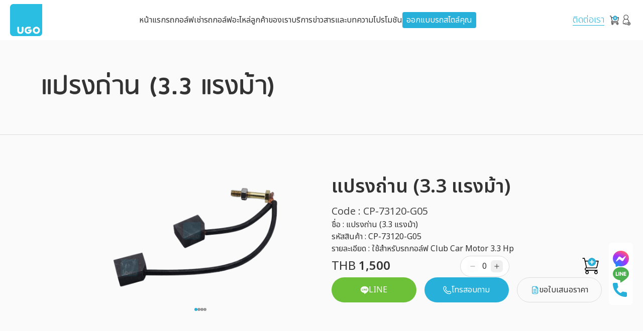

--- FILE ---
content_type: text/html; charset=UTF-8
request_url: https://ugocorp.com/product/brush-set/
body_size: 19999
content:
<!DOCTYPE html><html lang="th" class="pc"><head> <meta charset="UTF-8"> <meta name="viewport" content="width=device-width, initial-scale=1"> <link rel="profile" href="https://gmpg.org/xfn/11"> <meta name="theme-color" id="theme-color" content="#27b0da"> <meta name="mobile-web-app-capable" content="yes"> <meta name="apple-mobile-web-app-capable" content="yes"> <meta name="msapplication-TileColor" content="#27b0da"> <link rel="preconnect" href="https://fonts.googleapis.com"> <link rel="preconnect" href="https://fonts.gstatic.com" crossorigin> <link href="https://fonts.googleapis.com/css2?family=Noto+Sans+Thai:wght@200;300;400;500;600;700&display=swap" rel="stylesheet"> <meta name='robots' content='index, follow, max-image-preview:large, max-snippet:-1, max-video-preview:-1'/>  <title>แปรงถ่าน (3.3 แรงม้า) | Ugocorp</title> <link rel="canonical" href="https://ugocorp.com/product/brush-set/"/> <meta property="og:locale" content="th_TH"/> <meta property="og:type" content="article"/> <meta property="og:title" content="แปรงถ่าน (3.3 แรงม้า) | Ugocorp"/> <meta property="og:description" content="ชื่อ : แปรงถ่าน (3.3 แรงม้า) รหัสสินค้า : CP-73120-G05 รายละเอียด : ใช้สำหรับรถกอล์ฟ Club Car Motor 3.3 Hp"/> <meta property="og:url" content="https://ugocorp.com/product/brush-set/"/> <meta property="og:site_name" content="Ugocorp"/> <meta property="article:modified_time" content="2025-11-17T08:29:51+00:00"/> <meta property="og:image" content="https://ugocorp.com/wp-content/uploads/2021/08/1.png"/> <meta property="og:image:width" content="1920"/> <meta property="og:image:height" content="1080"/> <meta property="og:image:type" content="image/png"/> <meta name="twitter:card" content="summary_large_image"/> <meta name="twitter:label1" content="Est. reading time"/> <meta name="twitter:data1" content="1 นาที"/> <script type="application/ld+json" class="yoast-schema-graph">{"@context":"https://schema.org","@graph":[{"@type":"WebPage","@id":"https://ugocorp.com/product/brush-set/","url":"https://ugocorp.com/product/brush-set/","name":"แปรงถ่าน (3.3 แรงม้า) | Ugocorp","isPartOf":{"@id":"https://ugocorp.com/#website"},"primaryImageOfPage":{"@id":"https://ugocorp.com/product/brush-set/#primaryimage"},"image":{"@id":"https://ugocorp.com/product/brush-set/#primaryimage"},"thumbnailUrl":"https://ugocorp.com/wp-content/uploads/2021/08/1.png","datePublished":"2021-08-13T01:29:17+00:00","dateModified":"2025-11-17T08:29:51+00:00","breadcrumb":{"@id":"https://ugocorp.com/product/brush-set/#breadcrumb"},"inLanguage":"th","potentialAction":[{"@type":"ReadAction","target":["https://ugocorp.com/product/brush-set/"]}]},{"@type":"ImageObject","inLanguage":"th","@id":"https://ugocorp.com/product/brush-set/#primaryimage","url":"https://ugocorp.com/wp-content/uploads/2021/08/1.png","contentUrl":"https://ugocorp.com/wp-content/uploads/2021/08/1.png","width":1920,"height":1080},{"@type":"BreadcrumbList","@id":"https://ugocorp.com/product/brush-set/#breadcrumb","itemListElement":[{"@type":"ListItem","position":1,"name":"Home","item":"https://ugocorp.com/"},{"@type":"ListItem","position":2,"name":"ร้านค้า","item":"https://ugocorp.com/shop/"},{"@type":"ListItem","position":3,"name":"แปรงถ่าน (3.3 แรงม้า)"}]},{"@type":"WebSite","@id":"https://ugocorp.com/#website","url":"https://ugocorp.com/","name":"UGO COMPANY LIMITED","description":"Gem Car Asia Co, Ltd","potentialAction":[{"@type":"SearchAction","target":{"@type":"EntryPoint","urlTemplate":"https://ugocorp.com/?s={search_term_string}"},"query-input":{"@type":"PropertyValueSpecification","valueRequired":true,"valueName":"search_term_string"}}],"inLanguage":"th"}]}</script> <style id='wp-img-auto-sizes-contain-inline-css' type='text/css'>img:is([sizes=auto i],[sizes^="auto," i]){contain-intrinsic-size:3000px 1500px}/*# sourceURL=wp-img-auto-sizes-contain-inline-css */</style><link rel='stylesheet' id='wp-block-library-css' href='https://ugocorp.com/wp-includes/css/dist/block-library/style.min.css?ver=6.9' type='text/css' media='all'/><link rel='stylesheet' id='wc-blocks-style-css' href='https://ugocorp.com/wp-content/plugins/woocommerce/assets/client/blocks/wc-blocks.css?ver=wc-10.4.3' type='text/css' media='all' />
<style id='global-styles-inline-css' type='text/css'>
:root{--wp--preset--aspect-ratio--square: 1;--wp--preset--aspect-ratio--4-3: 4/3;--wp--preset--aspect-ratio--3-4: 3/4;--wp--preset--aspect-ratio--3-2: 3/2;--wp--preset--aspect-ratio--2-3: 2/3;--wp--preset--aspect-ratio--16-9: 16/9;--wp--preset--aspect-ratio--9-16: 9/16;--wp--preset--color--black: #000000;--wp--preset--color--cyan-bluish-gray: #abb8c3;--wp--preset--color--white: #ffffff;--wp--preset--color--pale-pink: #f78da7;--wp--preset--color--vivid-red: #cf2e2e;--wp--preset--color--luminous-vivid-orange: #ff6900;--wp--preset--color--luminous-vivid-amber: #fcb900;--wp--preset--color--light-green-cyan: #7bdcb5;--wp--preset--color--vivid-green-cyan: #00d084;--wp--preset--color--pale-cyan-blue: #8ed1fc;--wp--preset--color--vivid-cyan-blue: #0693e3;--wp--preset--color--vivid-purple: #9b51e0;--wp--preset--gradient--vivid-cyan-blue-to-vivid-purple: linear-gradient(135deg,rgb(6,147,227) 0%,rgb(155,81,224) 100%);--wp--preset--gradient--light-green-cyan-to-vivid-green-cyan: linear-gradient(135deg,rgb(122,220,180) 0%,rgb(0,208,130) 100%);--wp--preset--gradient--luminous-vivid-amber-to-luminous-vivid-orange: linear-gradient(135deg,rgb(252,185,0) 0%,rgb(255,105,0) 100%);--wp--preset--gradient--luminous-vivid-orange-to-vivid-red: linear-gradient(135deg,rgb(255,105,0) 0%,rgb(207,46,46) 100%);--wp--preset--gradient--very-light-gray-to-cyan-bluish-gray: linear-gradient(135deg,rgb(238,238,238) 0%,rgb(169,184,195) 100%);--wp--preset--gradient--cool-to-warm-spectrum: linear-gradient(135deg,rgb(74,234,220) 0%,rgb(151,120,209) 20%,rgb(207,42,186) 40%,rgb(238,44,130) 60%,rgb(251,105,98) 80%,rgb(254,248,76) 100%);--wp--preset--gradient--blush-light-purple: linear-gradient(135deg,rgb(255,206,236) 0%,rgb(152,150,240) 100%);--wp--preset--gradient--blush-bordeaux: linear-gradient(135deg,rgb(254,205,165) 0%,rgb(254,45,45) 50%,rgb(107,0,62) 100%);--wp--preset--gradient--luminous-dusk: linear-gradient(135deg,rgb(255,203,112) 0%,rgb(199,81,192) 50%,rgb(65,88,208) 100%);--wp--preset--gradient--pale-ocean: linear-gradient(135deg,rgb(255,245,203) 0%,rgb(182,227,212) 50%,rgb(51,167,181) 100%);--wp--preset--gradient--electric-grass: linear-gradient(135deg,rgb(202,248,128) 0%,rgb(113,206,126) 100%);--wp--preset--gradient--midnight: linear-gradient(135deg,rgb(2,3,129) 0%,rgb(40,116,252) 100%);--wp--preset--font-size--small: 13px;--wp--preset--font-size--medium: 20px;--wp--preset--font-size--large: 36px;--wp--preset--font-size--x-large: 42px;--wp--preset--spacing--20: 0.44rem;--wp--preset--spacing--30: 0.67rem;--wp--preset--spacing--40: 1rem;--wp--preset--spacing--50: 1.5rem;--wp--preset--spacing--60: 2.25rem;--wp--preset--spacing--70: 3.38rem;--wp--preset--spacing--80: 5.06rem;--wp--preset--shadow--natural: 6px 6px 9px rgba(0, 0, 0, 0.2);--wp--preset--shadow--deep: 12px 12px 50px rgba(0, 0, 0, 0.4);--wp--preset--shadow--sharp: 6px 6px 0px rgba(0, 0, 0, 0.2);--wp--preset--shadow--outlined: 6px 6px 0px -3px rgb(255, 255, 255), 6px 6px rgb(0, 0, 0);--wp--preset--shadow--crisp: 6px 6px 0px rgb(0, 0, 0);}:where(.is-layout-flex){gap: 0.5em;}:where(.is-layout-grid){gap: 0.5em;}body .is-layout-flex{display: flex;}.is-layout-flex{flex-wrap: wrap;align-items: center;}.is-layout-flex > :is(*, div){margin: 0;}body .is-layout-grid{display: grid;}.is-layout-grid > :is(*, div){margin: 0;}:where(.wp-block-columns.is-layout-flex){gap: 2em;}:where(.wp-block-columns.is-layout-grid){gap: 2em;}:where(.wp-block-post-template.is-layout-flex){gap: 1.25em;}:where(.wp-block-post-template.is-layout-grid){gap: 1.25em;}.has-black-color{color: var(--wp--preset--color--black) !important;}.has-cyan-bluish-gray-color{color: var(--wp--preset--color--cyan-bluish-gray) !important;}.has-white-color{color: var(--wp--preset--color--white) !important;}.has-pale-pink-color{color: var(--wp--preset--color--pale-pink) !important;}.has-vivid-red-color{color: var(--wp--preset--color--vivid-red) !important;}.has-luminous-vivid-orange-color{color: var(--wp--preset--color--luminous-vivid-orange) !important;}.has-luminous-vivid-amber-color{color: var(--wp--preset--color--luminous-vivid-amber) !important;}.has-light-green-cyan-color{color: var(--wp--preset--color--light-green-cyan) !important;}.has-vivid-green-cyan-color{color: var(--wp--preset--color--vivid-green-cyan) !important;}.has-pale-cyan-blue-color{color: var(--wp--preset--color--pale-cyan-blue) !important;}.has-vivid-cyan-blue-color{color: var(--wp--preset--color--vivid-cyan-blue) !important;}.has-vivid-purple-color{color: var(--wp--preset--color--vivid-purple) !important;}.has-black-background-color{background-color: var(--wp--preset--color--black) !important;}.has-cyan-bluish-gray-background-color{background-color: var(--wp--preset--color--cyan-bluish-gray) !important;}.has-white-background-color{background-color: var(--wp--preset--color--white) !important;}.has-pale-pink-background-color{background-color: var(--wp--preset--color--pale-pink) !important;}.has-vivid-red-background-color{background-color: var(--wp--preset--color--vivid-red) !important;}.has-luminous-vivid-orange-background-color{background-color: var(--wp--preset--color--luminous-vivid-orange) !important;}.has-luminous-vivid-amber-background-color{background-color: var(--wp--preset--color--luminous-vivid-amber) !important;}.has-light-green-cyan-background-color{background-color: var(--wp--preset--color--light-green-cyan) !important;}.has-vivid-green-cyan-background-color{background-color: var(--wp--preset--color--vivid-green-cyan) !important;}.has-pale-cyan-blue-background-color{background-color: var(--wp--preset--color--pale-cyan-blue) !important;}.has-vivid-cyan-blue-background-color{background-color: var(--wp--preset--color--vivid-cyan-blue) !important;}.has-vivid-purple-background-color{background-color: var(--wp--preset--color--vivid-purple) !important;}.has-black-border-color{border-color: var(--wp--preset--color--black) !important;}.has-cyan-bluish-gray-border-color{border-color: var(--wp--preset--color--cyan-bluish-gray) !important;}.has-white-border-color{border-color: var(--wp--preset--color--white) !important;}.has-pale-pink-border-color{border-color: var(--wp--preset--color--pale-pink) !important;}.has-vivid-red-border-color{border-color: var(--wp--preset--color--vivid-red) !important;}.has-luminous-vivid-orange-border-color{border-color: var(--wp--preset--color--luminous-vivid-orange) !important;}.has-luminous-vivid-amber-border-color{border-color: var(--wp--preset--color--luminous-vivid-amber) !important;}.has-light-green-cyan-border-color{border-color: var(--wp--preset--color--light-green-cyan) !important;}.has-vivid-green-cyan-border-color{border-color: var(--wp--preset--color--vivid-green-cyan) !important;}.has-pale-cyan-blue-border-color{border-color: var(--wp--preset--color--pale-cyan-blue) !important;}.has-vivid-cyan-blue-border-color{border-color: var(--wp--preset--color--vivid-cyan-blue) !important;}.has-vivid-purple-border-color{border-color: var(--wp--preset--color--vivid-purple) !important;}.has-vivid-cyan-blue-to-vivid-purple-gradient-background{background: var(--wp--preset--gradient--vivid-cyan-blue-to-vivid-purple) !important;}.has-light-green-cyan-to-vivid-green-cyan-gradient-background{background: var(--wp--preset--gradient--light-green-cyan-to-vivid-green-cyan) !important;}.has-luminous-vivid-amber-to-luminous-vivid-orange-gradient-background{background: var(--wp--preset--gradient--luminous-vivid-amber-to-luminous-vivid-orange) !important;}.has-luminous-vivid-orange-to-vivid-red-gradient-background{background: var(--wp--preset--gradient--luminous-vivid-orange-to-vivid-red) !important;}.has-very-light-gray-to-cyan-bluish-gray-gradient-background{background: var(--wp--preset--gradient--very-light-gray-to-cyan-bluish-gray) !important;}.has-cool-to-warm-spectrum-gradient-background{background: var(--wp--preset--gradient--cool-to-warm-spectrum) !important;}.has-blush-light-purple-gradient-background{background: var(--wp--preset--gradient--blush-light-purple) !important;}.has-blush-bordeaux-gradient-background{background: var(--wp--preset--gradient--blush-bordeaux) !important;}.has-luminous-dusk-gradient-background{background: var(--wp--preset--gradient--luminous-dusk) !important;}.has-pale-ocean-gradient-background{background: var(--wp--preset--gradient--pale-ocean) !important;}.has-electric-grass-gradient-background{background: var(--wp--preset--gradient--electric-grass) !important;}.has-midnight-gradient-background{background: var(--wp--preset--gradient--midnight) !important;}.has-small-font-size{font-size: var(--wp--preset--font-size--small) !important;}.has-medium-font-size{font-size: var(--wp--preset--font-size--medium) !important;}.has-large-font-size{font-size: var(--wp--preset--font-size--large) !important;}.has-x-large-font-size{font-size: var(--wp--preset--font-size--x-large) !important;}
/*# sourceURL=global-styles-inline-css */
</style>
<style id='classic-theme-styles-inline-css' type='text/css'>/*! This file is auto-generated */.wp-block-button__link{color:#fff;background-color:#32373c;border-radius:9999px;box-shadow:none;text-decoration:none;padding:calc(.667em + 2px) calc(1.333em + 2px);font-size:1.125em}.wp-block-file__button{background:#32373c;color:#fff;text-decoration:none}/*# sourceURL=/wp-includes/css/classic-themes.min.css */</style><link rel='stylesheet' id='woocommerce-layout-css' href='https://ugocorp.com/wp-content/plugins/woocommerce/assets/css/woocommerce-layout.css?ver=10.4.3' type='text/css' media='all'/><link rel='stylesheet' id='woocommerce-smallscreen-css' href='https://ugocorp.com/wp-content/plugins/woocommerce/assets/css/woocommerce-smallscreen.css?ver=10.4.3' type='text/css' media='only screen and (max-width: 768px)'/><link rel='stylesheet' id='woocommerce-general-css' href='https://ugocorp.com/wp-content/plugins/woocommerce/assets/css/woocommerce.css?ver=10.4.3' type='text/css' media='all'/><link rel='stylesheet' id='ugocorp-css' href='https://ugocorp.com/wp-content/themes/ugocorp/dist/public/css/frontend.css?ver=0.6.7' type='text/css' media='all'/><script type="text/javascript" src="https://ugocorp.com/wp-includes/js/jquery/jquery.min.js?ver=3.7.1" id="jquery-core-js"></script><script type="text/javascript" src="https://ugocorp.com/wp-includes/js/jquery/jquery-migrate.min.js?ver=3.4.1" id="jquery-migrate-js"></script><script type="text/javascript" src="https://ugocorp.com/wp-content/plugins/woocommerce/assets/js/jquery-blockui/jquery.blockUI.min.js?ver=2.7.0-wc.10.4.3" id="wc-jquery-blockui-js" defer="defer" data-wp-strategy="defer"></script><script type="text/javascript" id="wc-add-to-cart-js-extra">/* <![CDATA[ */var wc_add_to_cart_params = {"ajax_url":"/wp-admin/admin-ajax.php","wc_ajax_url":"/?wc-ajax=%%endpoint%%","i18n_view_cart":"\u0e14\u0e39\u0e15\u0e30\u0e01\u0e23\u0e49\u0e32\u0e2a\u0e34\u0e19\u0e04\u0e49\u0e32","cart_url":"https://ugocorp.com/cart/","is_cart":"","cart_redirect_after_add":"no"};//# sourceURL=wc-add-to-cart-js-extra/* ]]> */</script><script type="text/javascript" src="https://ugocorp.com/wp-content/plugins/woocommerce/assets/js/frontend/add-to-cart.min.js?ver=10.4.3" id="wc-add-to-cart-js" defer="defer" data-wp-strategy="defer"></script><script type="text/javascript" id="wc-single-product-js-extra">/* <![CDATA[ */var wc_single_product_params = {"i18n_required_rating_text":"\u0e01\u0e23\u0e38\u0e13\u0e32\u0e40\u0e25\u0e37\u0e2d\u0e01\u0e23\u0e30\u0e14\u0e31\u0e1a","i18n_rating_options":["1 of 5 stars","2 of 5 stars","3 of 5 stars","4 of 5 stars","5 of 5 stars"],"i18n_product_gallery_trigger_text":"View full-screen image gallery","review_rating_required":"yes","flexslider":{"rtl":false,"animation":"slide","smoothHeight":true,"directionNav":false,"controlNav":"thumbnails","slideshow":false,"animationSpeed":500,"animationLoop":false,"allowOneSlide":false},"zoom_enabled":"","zoom_options":[],"photoswipe_enabled":"","photoswipe_options":{"shareEl":false,"closeOnScroll":false,"history":false,"hideAnimationDuration":0,"showAnimationDuration":0},"flexslider_enabled":""};//# sourceURL=wc-single-product-js-extra/* ]]> */</script><script type="text/javascript" src="https://ugocorp.com/wp-content/plugins/woocommerce/assets/js/frontend/single-product.min.js?ver=10.4.3" id="wc-single-product-js" defer="defer" data-wp-strategy="defer"></script><script type="text/javascript" src="https://ugocorp.com/wp-content/plugins/woocommerce/assets/js/js-cookie/js.cookie.min.js?ver=2.1.4-wc.10.4.3" id="wc-js-cookie-js" defer="defer" data-wp-strategy="defer"></script><script type="text/javascript" id="woocommerce-js-extra">/* <![CDATA[ */var woocommerce_params = {"ajax_url":"/wp-admin/admin-ajax.php","wc_ajax_url":"/?wc-ajax=%%endpoint%%","i18n_password_show":"Show password","i18n_password_hide":"Hide password"};//# sourceURL=woocommerce-js-extra/* ]]> */</script><script type="text/javascript" src="https://ugocorp.com/wp-content/plugins/woocommerce/assets/js/frontend/woocommerce.min.js?ver=10.4.3" id="woocommerce-js" defer="defer" data-wp-strategy="defer"></script><script type="application/ld+json">{"@context": "https://schema.org","@type": "FAQPage","mainEntity": [{"@type": "Question","name": "รถกอล์ฟล์ ไฟฟ้าสามารถใช้งานได้นานเท่าท่ ไรต่อการชาร์จหนึ่งครั้งรั้ ?","acceptedAnswer": {"@type": "Answer","text": "ระยะเวลาการใช้งานต่อการชาร์จแบตเตอรี่หนึ่งครั้งรั้ ขึ้นอยู่กับขนาดแบตเตอรี่และลักษณะการใช้งาน โดยทั่วไปสามารถวิ่งได้ประมาณ 80–90 กิโลเมตรต่อการชาร์จเต็มหนึ่งครั้งรั้"}},{"@type": "Question","name": "รถกอล์ฟล์ ไฟฟ้าเหมาะสํา หรับการใช้งานในที่ใดบ้าง ?","acceptedAnswer": {"@type": "Answer","text": "รถกอล์ฟล์ ไฟฟ้าเหมาะสํา หรับการใช้งานในพื้นที่ปิด เช่น โครงการหมู่บ้าน รีสอร์ต องค์กร หรือพื้นที่ส่วส่ นบุคคล รวมถึงกลุ่มธุรกิจโรงแรม การท่อท่ งเที่ยว สถานพยาบาล สนามบิน และหน่วยงานราชการ"}},{"@type": "Question","name": "สามารถปรับแต่งรถกอล์ฟล์ ไฟฟ้าได้หรือไม่ ?","acceptedAnswer": {"@type": "Answer","text": "สามารถปรับแต่งรถกอล์ฟล์ ไฟฟ้าได้ตามความต้องการของผู้ใช้งาน เช่น การเพิ่มจํา นวนที่นั่ง อุปกรณ์เสริมหรือเลือกสีตัวรถ โดย UGO มีรถกอล์ฟล์ ไฟฟ้าหลากหลายรุ่นให้เลือก ตั้งตั้แต่ 2 ที่นั่งไปจนถึง 14 ที่นั่ง"}},{"@type": "Question","name": "รถกอล์ฟล์ ไฟฟ้าและรถกอล์ฟล์ น้ํา มัน ต่างกันอย่างไรในเรื่องพลังงาน ?","acceptedAnswer": {"@type": "Answer","text": "รถกอล์ฟล์ ไฟฟ้าใช้พลังงานจากแบตเตอรี่ที่สามารถชาร์จไฟได้ เป็นพลังงานสะอาดและเป็นมิตรต่อสิ่งสิ่แวดล้อม ขณะที่รถกอล์ฟล์ น้ํา มันใช้เครื่องยนต์สันดาปภายในและต้องเติมน้ํา มันเชื้อเพลิงเพื่อขับเคลื่อน"}}]}</script> <script type="application/ld+json"> {"@context":"https://schema.org","@type":"Product","name":"แปรงถ่าน (3.3 แรงม้า)","image":["https://ugocorp.com/wp-content/uploads/2021/08/1.png"],"description":"ชื่อ : แปรงถ่าน (3.3 แรงม้า)\r\nรหัสสินค้า : CP-73120-G05\r\nรายละเอียด : ใช้สำหรับรถกอล์ฟ Club Car Motor 3.3 Hp","sku":"CP-73120-G05","brand":{"@type":"Brand","name":"UGO"},"offers":{"@type":"Offer","url":"https://ugocorp.com/product/brush-set/","priceCurrency":"THB","price":"1500.00","availability":"https://schema.org/InStock","itemCondition":"https://schema.org/NewCondition"}} </script> <link rel="icon" href="https://ugocorp.com/wp-content/uploads/2021/02/cropped-d176a336f1665b1d236f031137ee0c65-32x32.png" sizes="32x32"/><link rel="icon" href="https://ugocorp.com/wp-content/uploads/2021/02/cropped-d176a336f1665b1d236f031137ee0c65-192x192.png" sizes="192x192"/><link rel="apple-touch-icon" href="https://ugocorp.com/wp-content/uploads/2021/02/cropped-d176a336f1665b1d236f031137ee0c65-180x180.png"/><meta name="msapplication-TileImage" content="https://ugocorp.com/wp-content/uploads/2021/02/cropped-d176a336f1665b1d236f031137ee0c65-270x270.png"/>  <script> (function(w, d, s, l, i) { w[l] = w[l] || []; w[l].push({ 'gtm.start': new Date().getTime(), event: 'gtm.js' }); var f = d.getElementsByTagName(s)[0], j = d.createElement(s), dl = l != 'dataLayer' ? '&l=' + l : ''; j.async = true; j.src = 'https://www.googletagmanager.com/gtm.js?id=' + i + dl; f.parentNode.insertBefore(j, f); })(window, document, 'script', 'dataLayer', 'GTM-W89FP9R'); </script> </head><body class="wp-singular product-template product-template-template-product-part product-template-template-product-part-php single single-product postid-2437 wp-theme-ugocorp text-gray-500 [&amp;.single-post]:bg-gray-50 [&amp;.single-promotion]:bg-gray-50 [&amp;.about-us]:bg-gray-50 [&amp;.service-booking]:bg-gray-50 [&amp;.contact-us]:bg-gray-50 [&amp;.page-template-template-page]:bg-gray-50 theme-ugocorp woocommerce woocommerce-page woocommerce-no-js brush-set">  <noscript><iframe src="https://www.googletagmanager.com/ns.html?id=GTM-W89FP9R" height="0" width="0" style="display:none;visibility:hidden"></iframe></noscript>  <header class="sticky z-40 top-0 flex flex-row justify-between items-center px-2 xl:px-5 bg-white h-16 xl:h-20"> <a href="https://ugocorp.com/"> <img class="!h-14 xl:w-16 xl:!h-auto" src="https://ugocorp.com/wp-content/themes/ugocorp/src/img/logo.png" alt="logo"> </a> <nav class="navigation gap-12 max-xl:hidden"> <ul id="menu-main-menu" class="navigation flex gap-8 justify-end items-center 2xl:text-lg text-gray-800 lowercase [&amp;&gt;*.active]:text-primary [&amp;&gt;*:last-child]:text-white [&amp;&gt;*:last-child]:bg-primary [&amp;&gt;*:last-child]:px-2 [&amp;&gt;*:last-child]:py-1 [&amp;&gt;*:last-child]:rounded"><li id="menu-item-6412" class="menu-item menu-item-type-post_type menu-item-object-page menu-item-home menu-item-6412"><a href="https://ugocorp.com/">หน้าแรก</a></li><li id="menu-item-6682" class="menu-item menu-item-type-post_type menu-item-object-page menu-item-6682"><a href="https://ugocorp.com/golfcart/">รถกอล์ฟ</a></li><li id="menu-item-10177" class="menu-item menu-item-type-post_type menu-item-object-page menu-item-10177"><a href="https://ugocorp.com/golfcar-for-rent/">เช่ารถกอล์ฟ</a></li><li id="menu-item-6696" class="menu-item menu-item-type-post_type menu-item-object-page menu-item-6696"><a href="https://ugocorp.com/spare-parts/">อะไหล่</a></li><li id="menu-item-6413" class="menu-item menu-item-type-post_type_archive menu-item-object-customer menu-item-6413"><a href="https://ugocorp.com/customers/">ลูกค้าของเรา</a></li><li id="menu-item-6430" class="menu-item menu-item-type-post_type menu-item-object-page menu-item-has-children menu-item-6430"><a href="https://ugocorp.com/services/">บริการ</a><ul class="sub-menu"> <li id="menu-item-10420" class="menu-item menu-item-type-post_type menu-item-object-page menu-item-10420"><a href="https://ugocorp.com/services/">บริการหลังการขาย</a></li> <li id="menu-item-10419" class="menu-item menu-item-type-post_type menu-item-object-page menu-item-10419"><a href="https://ugocorp.com/made-to-order-and-design/">บริการออกแบบและสั่งทำ</a></li></ul></li><li id="menu-item-6414" class="menu-item menu-item-type-post_type menu-item-object-page menu-item-has-children menu-item-6414"><a href="https://ugocorp.com/news-activities/">ข่าวสารและบทความ</a><ul class="sub-menu"> <li id="menu-item-10370" class="menu-item menu-item-type-post_type menu-item-object-page menu-item-10370"><a href="https://ugocorp.com/news-activities/">ข่าวสาร และกิจกรรม</a></li> <li id="menu-item-10369" class="menu-item menu-item-type-post_type menu-item-object-page menu-item-10369"><a href="https://ugocorp.com/blog/">บทความ</a></li></ul></li><li id="menu-item-6415" class="menu-item menu-item-type-post_type_archive menu-item-object-promotion menu-item-6415"><a href="https://ugocorp.com/promotions/">โปรโมชัน</a></li><li id="menu-item-6637" class="menu-item menu-item-type-post_type_archive menu-item-object-custom menu-item-6637"><a href="https://ugocorp.com/customs/">ออกแบบรถสไตล์คุณ</a></li></ul> </nav> <div class="flex items-center gap-4 max-xl:hidden"> <a href="https://ugocorp.com/contact-us/" class="text-primary text-lg font-light mr-2 leading-[20px] block border-b border-primary">ติดต่อเรา</a> <a href="https://ugocorp.com/cart/"><svg xmlns="http://www.w3.org/2000/svg" width="24" height="25" viewBox="0 0 24 25" fill="none"> <path d="M7.32163 15.0332H17.9545C18.6615 15.0332 19.2723 14.5294 19.4397 13.808L20.9874 7.13929C21.0195 7.00095 20.9894 6.85481 20.9056 6.7428C20.8219 6.63083 20.6938 6.56545 20.5582 6.56545H17.2019C16.7255 4.88175 15.2386 3.65013 13.4827 3.65013C11.7268 3.65013 10.24 4.88171 9.7635 6.56545H6.31532L5.70109 3.85647C5.65367 3.6475 5.47588 3.5 5.2713 3.5H3.44179C3.19781 3.5 3 3.70774 3 3.96396C3 4.22018 3.19781 4.42792 3.44179 4.42792H4.92236L7.11966 14.1184C6.28112 14.2237 5.62871 14.9747 5.62871 15.8832C5.62871 16.8635 6.38814 17.6611 7.3216 17.6611H7.45752C6.78368 17.9704 6.31145 18.6767 6.31145 19.4971C6.31145 20.6015 7.16701 21.5 8.21865 21.5C9.27028 21.5 10.1259 20.6015 10.1259 19.4971C10.1259 18.6767 9.65364 17.9704 8.97981 17.6611H17.3126C16.6387 17.9704 16.1665 18.6767 16.1665 19.4971C16.1665 20.6015 17.0221 21.5 18.0737 21.5C19.1253 21.5 19.9809 20.6015 19.9809 19.4971C19.9809 18.6767 19.5087 17.9704 18.8349 17.6611H19.4374C19.6814 17.6611 19.8792 17.4534 19.8792 17.1971C19.8792 16.9409 19.6814 16.7332 19.4374 16.7332H7.32163C6.87536 16.7332 6.51232 16.3519 6.51232 15.8832C6.51232 15.4145 6.87539 15.0332 7.32163 15.0332ZM13.4828 4.57805C15.1346 4.57805 16.4785 5.98937 16.4785 7.72415C16.4785 9.45889 15.1346 10.8702 13.4828 10.8702C11.8309 10.8702 10.487 9.45889 10.487 7.72415C10.487 5.98937 11.8309 4.57805 13.4828 4.57805ZM9.6098 7.49337C9.60571 7.56977 9.60343 7.64667 9.60343 7.72415C9.60343 9.97056 11.3437 11.7981 13.4828 11.7981C15.6218 11.7981 17.3621 9.97056 17.3621 7.72415C17.3621 7.64671 17.3598 7.56977 17.3557 7.49337H19.9958L18.5813 13.5882C18.5095 13.8975 18.2576 14.1053 17.9545 14.1053H8.025L6.52575 7.49337H9.6098ZM8.21868 20.572C7.65426 20.572 7.19506 20.0898 7.19506 19.4971C7.19506 18.9043 7.65426 18.4221 8.21868 18.4221C8.78314 18.4221 9.24234 18.9043 9.24234 19.4971C9.24234 20.0898 8.78314 20.572 8.21868 20.572ZM18.0737 20.572C17.5093 20.572 17.0501 20.0898 17.0501 19.4971C17.0501 18.9043 17.5093 18.4221 18.0737 18.4221C18.6382 18.4221 19.0974 18.9043 19.0974 19.4971C19.0974 20.0898 18.6382 20.572 18.0737 20.572ZM11.4224 7.72415C11.4224 7.46793 11.6202 7.26019 11.8642 7.26019H13.041V6.02428C13.041 5.76806 13.2388 5.56032 13.4828 5.56032C13.7267 5.56032 13.9245 5.76806 13.9245 6.02428V7.26015H15.1014C15.3453 7.26015 15.5431 7.46789 15.5431 7.72411C15.5431 7.98033 15.3453 8.18807 15.1014 8.18807H13.9245V9.42394C13.9245 9.68016 13.7267 9.8879 13.4828 9.8879C13.2388 9.8879 13.041 9.68016 13.041 9.42394V8.18807H11.8642C11.6201 8.18811 11.4224 7.98037 11.4224 7.72415Z" fill="black"/> <circle cx="13.5" cy="8" r="4.5" fill="#27B0DA"/> <path d="M11 8.00004C11 7.70401 11.24 7.464 11.536 7.464H12.964V6.03605C12.964 5.74002 13.204 5.5 13.5 5.5C13.796 5.5 14.036 5.74002 14.036 6.03605V7.46395H15.464C15.76 7.46395 16 7.70397 16 8C16 8.29603 15.76 8.53605 15.464 8.53605H14.036V9.96395C14.036 10.26 13.796 10.5 13.5 10.5C13.204 10.5 12.964 10.26 12.964 9.96395V8.53605H11.536C11.24 8.53609 11 8.29608 11 8.00004Z" fill="white"/></svg></a> <a href="https://ugocorp.com/my-account/"><svg width="25" height="24" viewBox="0 0 25 24" fill="none" xmlns="http://www.w3.org/2000/svg"> <path d="M16.7497 17.7646C16.3524 17.7678 15.9725 17.9279 15.6927 18.21C15.4129 18.4921 15.2559 18.8733 15.2559 19.2706C15.2559 19.6679 15.4129 20.0492 15.6927 20.3312C15.9725 20.6133 16.3525 20.7734 16.7498 20.7766C17.1471 20.7734 17.527 20.6133 17.8068 20.3312C18.0866 20.0491 18.2436 19.6679 18.2436 19.2706C18.2436 18.8733 18.0866 18.492 17.8068 18.21C17.527 17.9279 17.147 17.7678 16.7497 17.7646ZM16.7497 20.0265C16.5511 20.0236 16.3617 19.9427 16.2223 19.8013C16.0829 19.6598 16.0047 19.4692 16.0048 19.2706C16.0048 19.072 16.0829 18.8814 16.2223 18.7399C16.3617 18.5985 16.5512 18.5175 16.7498 18.5146C16.9483 18.5176 17.1378 18.5985 17.2772 18.7399C17.4166 18.8814 17.4947 19.072 17.4947 19.2706C17.4947 19.4692 17.4166 19.6598 17.2772 19.8013C17.1378 19.9427 16.9483 20.0237 16.7497 20.0265Z" fill="black"/> <path d="M19.9052 18.5751C19.7693 17.9438 19.4451 17.3686 18.9754 16.9254C18.5057 16.4822 17.9127 16.1918 17.2746 16.0927V15.694C17.2766 14.8889 17.1188 14.0914 16.8105 13.3477C16.5022 12.604 16.0494 11.9288 15.4783 11.3613C14.9761 10.8661 14.3933 10.4598 13.7548 10.16C17.6063 7.59404 15.8425 1.5375 11.148 1.5C6.4671 1.52269 4.68922 7.60706 8.53802 10.158C7.48462 10.6489 6.59373 11.431 5.9706 12.412C5.34747 13.393 5.01813 14.5318 5.02151 15.694V19.2709C5.02151 19.3704 5.06102 19.4658 5.13135 19.5361C5.20167 19.6064 5.29705 19.6459 5.39651 19.6459H7.86153L8.9559 20.5545C9.0232 20.6104 9.10792 20.641 9.1954 20.6409H13.5171C13.6134 20.6435 13.7073 20.6711 13.7897 20.7211C13.872 20.7711 13.9399 20.8417 13.9866 20.926C14.2695 21.4068 14.6734 21.805 15.1581 22.0812C15.6428 22.3573 16.1914 22.5017 16.7492 22.5C17.2312 22.4963 17.7064 22.3854 18.1403 22.1754C18.5742 21.9655 18.956 21.6617 19.2581 21.2861C19.5601 20.9104 19.7749 20.4723 19.8868 20.0034C19.9987 19.5346 20.005 19.0467 19.9052 18.5751ZM7.1741 6.22394C7.17529 5.17035 7.59436 4.16026 8.33935 3.41526C9.08435 2.67026 10.0944 2.2512 11.148 2.25C16.4201 2.46831 16.4184 9.9806 11.148 10.1981C10.0944 10.1968 9.08428 9.77775 8.33929 9.03271C7.5943 8.28768 7.17525 7.27755 7.1741 6.22394ZM5.77151 15.694C5.76815 14.5722 6.11794 13.4777 6.77129 12.5658C7.42465 11.6539 8.34844 10.9707 9.41174 10.6132C10.5249 11.0592 11.767 11.0597 12.8806 10.6146C13.9988 10.9987 14.9604 11.7385 15.6185 12.7208C16.2765 13.7032 16.5948 14.874 16.5245 16.0543C16.0271 16.0875 15.5442 16.2361 15.1142 16.4882C14.6841 16.7404 14.3186 17.0891 14.0466 17.5069C13.9986 17.5843 13.932 17.6484 13.8529 17.6935C13.7738 17.7386 13.6846 17.7632 13.5936 17.7651H9.1954C9.10793 17.7651 9.0232 17.7956 8.9559 17.8515L7.6979 18.8959H5.77152L5.77151 15.694ZM18.675 20.8323C18.4228 21.1392 18.1008 21.3812 17.7358 21.5379C17.3708 21.6947 16.9736 21.7616 16.5774 21.7331C16.1812 21.7046 15.7977 21.5816 15.4589 21.3742C15.1201 21.1669 14.836 20.8813 14.6303 20.5415C14.5177 20.3453 14.3556 20.182 14.1603 20.0679C13.965 19.9538 13.7433 19.8928 13.5171 19.8909H9.33071L8.50216 19.203L9.33071 18.5151H13.5936C13.8093 18.5134 14.0212 18.4579 14.21 18.3534C14.3988 18.249 14.5585 18.099 14.6745 17.917C16.6915 15.1138 20.7301 18.0443 18.675 20.8323Z" fill="black"/></svg></a> </div>  <button type="button" aria-haspopup="dialog" aria-expanded="false" aria-controls="hs-offcanvas-right" data-hs-overlay="#hs-offcanvas-right" class="xl:hidden flex flex-col justify-center items-center w-10 h-10 space-y-1.5"> <span class="block w-6 h-0.5 bg-black"></span> <span class="block w-6 h-0.5 bg-black"></span> <span class="block w-6 h-0.5 bg-black"></span> </button> <div id="hs-offcanvas-right" class="hs-overlay hs-overlay-open:translate-x-0 py-4 hidden translate-x-full fixed top-0 end-0 transition-all duration-300 transform h-full max-w-xs w-full z-80 bg-white border-s border-gray-200" role="dialog" tabindex="-1" aria-labelledby="hs-offcanvas-right-label"> <nav class="navigation"> <ul id="menu-main-menu-1" class="navigation flex flex-col gap-2 text-lg text-gray-800 lowercase [&amp;&gt;*.active]:text-primary [&amp;&gt;*:last-child]:text-white [&amp;&gt;*:last-child]:bg-primary xl:[&amp;&gt;*:last-child]:px-2 xl:[&amp;&gt;*:last-child]:py-1 [&amp;&gt;*:last-child]:rounded [&amp;&gt;*]:px-4 [&amp;&gt;*]:py-2"><li class="menu-item menu-item-type-post_type menu-item-object-page menu-item-home menu-item-6412"><a href="https://ugocorp.com/">หน้าแรก</a></li><li class="menu-item menu-item-type-post_type menu-item-object-page menu-item-6682"><a href="https://ugocorp.com/golfcart/">รถกอล์ฟ</a></li><li class="menu-item menu-item-type-post_type menu-item-object-page menu-item-10177"><a href="https://ugocorp.com/golfcar-for-rent/">เช่ารถกอล์ฟ</a></li><li class="menu-item menu-item-type-post_type menu-item-object-page menu-item-6696"><a href="https://ugocorp.com/spare-parts/">อะไหล่</a></li><li class="menu-item menu-item-type-post_type_archive menu-item-object-customer menu-item-6413"><a href="https://ugocorp.com/customers/">ลูกค้าของเรา</a></li><li class="menu-item menu-item-type-post_type menu-item-object-page menu-item-has-children menu-item-6430"><a href="https://ugocorp.com/services/">บริการ</a><ul class="sub-menu"> <li class="menu-item menu-item-type-post_type menu-item-object-page menu-item-10420"><a href="https://ugocorp.com/services/">บริการหลังการขาย</a></li> <li class="menu-item menu-item-type-post_type menu-item-object-page menu-item-10419"><a href="https://ugocorp.com/made-to-order-and-design/">บริการออกแบบและสั่งทำ</a></li></ul></li><li class="menu-item menu-item-type-post_type menu-item-object-page menu-item-has-children menu-item-6414"><a href="https://ugocorp.com/news-activities/">ข่าวสารและบทความ</a><ul class="sub-menu"> <li class="menu-item menu-item-type-post_type menu-item-object-page menu-item-10370"><a href="https://ugocorp.com/news-activities/">ข่าวสาร และกิจกรรม</a></li> <li class="menu-item menu-item-type-post_type menu-item-object-page menu-item-10369"><a href="https://ugocorp.com/blog/">บทความ</a></li></ul></li><li class="menu-item menu-item-type-post_type_archive menu-item-object-promotion menu-item-6415"><a href="https://ugocorp.com/promotions/">โปรโมชัน</a></li><li class="menu-item menu-item-type-post_type_archive menu-item-object-custom menu-item-6637"><a href="https://ugocorp.com/customs/">ออกแบบรถสไตล์คุณ</a></li></ul> </nav> <div class="flex justify-center items-center gap-4 mt-4"> <a href="https://ugocorp.com/contact-us/" class="text-primary text-lg font-light mr-2 leading-[20px] block border-b border-primary">ติดต่อเรา</a> <a href="https://ugocorp.com/cart/"><svg xmlns="http://www.w3.org/2000/svg" width="24" height="25" viewBox="0 0 24 25" fill="none"> <path d="M7.32163 15.0332H17.9545C18.6615 15.0332 19.2723 14.5294 19.4397 13.808L20.9874 7.13929C21.0195 7.00095 20.9894 6.85481 20.9056 6.7428C20.8219 6.63083 20.6938 6.56545 20.5582 6.56545H17.2019C16.7255 4.88175 15.2386 3.65013 13.4827 3.65013C11.7268 3.65013 10.24 4.88171 9.7635 6.56545H6.31532L5.70109 3.85647C5.65367 3.6475 5.47588 3.5 5.2713 3.5H3.44179C3.19781 3.5 3 3.70774 3 3.96396C3 4.22018 3.19781 4.42792 3.44179 4.42792H4.92236L7.11966 14.1184C6.28112 14.2237 5.62871 14.9747 5.62871 15.8832C5.62871 16.8635 6.38814 17.6611 7.3216 17.6611H7.45752C6.78368 17.9704 6.31145 18.6767 6.31145 19.4971C6.31145 20.6015 7.16701 21.5 8.21865 21.5C9.27028 21.5 10.1259 20.6015 10.1259 19.4971C10.1259 18.6767 9.65364 17.9704 8.97981 17.6611H17.3126C16.6387 17.9704 16.1665 18.6767 16.1665 19.4971C16.1665 20.6015 17.0221 21.5 18.0737 21.5C19.1253 21.5 19.9809 20.6015 19.9809 19.4971C19.9809 18.6767 19.5087 17.9704 18.8349 17.6611H19.4374C19.6814 17.6611 19.8792 17.4534 19.8792 17.1971C19.8792 16.9409 19.6814 16.7332 19.4374 16.7332H7.32163C6.87536 16.7332 6.51232 16.3519 6.51232 15.8832C6.51232 15.4145 6.87539 15.0332 7.32163 15.0332ZM13.4828 4.57805C15.1346 4.57805 16.4785 5.98937 16.4785 7.72415C16.4785 9.45889 15.1346 10.8702 13.4828 10.8702C11.8309 10.8702 10.487 9.45889 10.487 7.72415C10.487 5.98937 11.8309 4.57805 13.4828 4.57805ZM9.6098 7.49337C9.60571 7.56977 9.60343 7.64667 9.60343 7.72415C9.60343 9.97056 11.3437 11.7981 13.4828 11.7981C15.6218 11.7981 17.3621 9.97056 17.3621 7.72415C17.3621 7.64671 17.3598 7.56977 17.3557 7.49337H19.9958L18.5813 13.5882C18.5095 13.8975 18.2576 14.1053 17.9545 14.1053H8.025L6.52575 7.49337H9.6098ZM8.21868 20.572C7.65426 20.572 7.19506 20.0898 7.19506 19.4971C7.19506 18.9043 7.65426 18.4221 8.21868 18.4221C8.78314 18.4221 9.24234 18.9043 9.24234 19.4971C9.24234 20.0898 8.78314 20.572 8.21868 20.572ZM18.0737 20.572C17.5093 20.572 17.0501 20.0898 17.0501 19.4971C17.0501 18.9043 17.5093 18.4221 18.0737 18.4221C18.6382 18.4221 19.0974 18.9043 19.0974 19.4971C19.0974 20.0898 18.6382 20.572 18.0737 20.572ZM11.4224 7.72415C11.4224 7.46793 11.6202 7.26019 11.8642 7.26019H13.041V6.02428C13.041 5.76806 13.2388 5.56032 13.4828 5.56032C13.7267 5.56032 13.9245 5.76806 13.9245 6.02428V7.26015H15.1014C15.3453 7.26015 15.5431 7.46789 15.5431 7.72411C15.5431 7.98033 15.3453 8.18807 15.1014 8.18807H13.9245V9.42394C13.9245 9.68016 13.7267 9.8879 13.4828 9.8879C13.2388 9.8879 13.041 9.68016 13.041 9.42394V8.18807H11.8642C11.6201 8.18811 11.4224 7.98037 11.4224 7.72415Z" fill="black"/> <circle cx="13.5" cy="8" r="4.5" fill="#27B0DA"/> <path d="M11 8.00004C11 7.70401 11.24 7.464 11.536 7.464H12.964V6.03605C12.964 5.74002 13.204 5.5 13.5 5.5C13.796 5.5 14.036 5.74002 14.036 6.03605V7.46395H15.464C15.76 7.46395 16 7.70397 16 8C16 8.29603 15.76 8.53605 15.464 8.53605H14.036V9.96395C14.036 10.26 13.796 10.5 13.5 10.5C13.204 10.5 12.964 10.26 12.964 9.96395V8.53605H11.536C11.24 8.53609 11 8.29608 11 8.00004Z" fill="white"/></svg></a> <a href="https://ugocorp.com/my-account/"><svg width="25" height="24" viewBox="0 0 25 24" fill="none" xmlns="http://www.w3.org/2000/svg"> <path d="M16.7497 17.7646C16.3524 17.7678 15.9725 17.9279 15.6927 18.21C15.4129 18.4921 15.2559 18.8733 15.2559 19.2706C15.2559 19.6679 15.4129 20.0492 15.6927 20.3312C15.9725 20.6133 16.3525 20.7734 16.7498 20.7766C17.1471 20.7734 17.527 20.6133 17.8068 20.3312C18.0866 20.0491 18.2436 19.6679 18.2436 19.2706C18.2436 18.8733 18.0866 18.492 17.8068 18.21C17.527 17.9279 17.147 17.7678 16.7497 17.7646ZM16.7497 20.0265C16.5511 20.0236 16.3617 19.9427 16.2223 19.8013C16.0829 19.6598 16.0047 19.4692 16.0048 19.2706C16.0048 19.072 16.0829 18.8814 16.2223 18.7399C16.3617 18.5985 16.5512 18.5175 16.7498 18.5146C16.9483 18.5176 17.1378 18.5985 17.2772 18.7399C17.4166 18.8814 17.4947 19.072 17.4947 19.2706C17.4947 19.4692 17.4166 19.6598 17.2772 19.8013C17.1378 19.9427 16.9483 20.0237 16.7497 20.0265Z" fill="black"/> <path d="M19.9052 18.5751C19.7693 17.9438 19.4451 17.3686 18.9754 16.9254C18.5057 16.4822 17.9127 16.1918 17.2746 16.0927V15.694C17.2766 14.8889 17.1188 14.0914 16.8105 13.3477C16.5022 12.604 16.0494 11.9288 15.4783 11.3613C14.9761 10.8661 14.3933 10.4598 13.7548 10.16C17.6063 7.59404 15.8425 1.5375 11.148 1.5C6.4671 1.52269 4.68922 7.60706 8.53802 10.158C7.48462 10.6489 6.59373 11.431 5.9706 12.412C5.34747 13.393 5.01813 14.5318 5.02151 15.694V19.2709C5.02151 19.3704 5.06102 19.4658 5.13135 19.5361C5.20167 19.6064 5.29705 19.6459 5.39651 19.6459H7.86153L8.9559 20.5545C9.0232 20.6104 9.10792 20.641 9.1954 20.6409H13.5171C13.6134 20.6435 13.7073 20.6711 13.7897 20.7211C13.872 20.7711 13.9399 20.8417 13.9866 20.926C14.2695 21.4068 14.6734 21.805 15.1581 22.0812C15.6428 22.3573 16.1914 22.5017 16.7492 22.5C17.2312 22.4963 17.7064 22.3854 18.1403 22.1754C18.5742 21.9655 18.956 21.6617 19.2581 21.2861C19.5601 20.9104 19.7749 20.4723 19.8868 20.0034C19.9987 19.5346 20.005 19.0467 19.9052 18.5751ZM7.1741 6.22394C7.17529 5.17035 7.59436 4.16026 8.33935 3.41526C9.08435 2.67026 10.0944 2.2512 11.148 2.25C16.4201 2.46831 16.4184 9.9806 11.148 10.1981C10.0944 10.1968 9.08428 9.77775 8.33929 9.03271C7.5943 8.28768 7.17525 7.27755 7.1741 6.22394ZM5.77151 15.694C5.76815 14.5722 6.11794 13.4777 6.77129 12.5658C7.42465 11.6539 8.34844 10.9707 9.41174 10.6132C10.5249 11.0592 11.767 11.0597 12.8806 10.6146C13.9988 10.9987 14.9604 11.7385 15.6185 12.7208C16.2765 13.7032 16.5948 14.874 16.5245 16.0543C16.0271 16.0875 15.5442 16.2361 15.1142 16.4882C14.6841 16.7404 14.3186 17.0891 14.0466 17.5069C13.9986 17.5843 13.932 17.6484 13.8529 17.6935C13.7738 17.7386 13.6846 17.7632 13.5936 17.7651H9.1954C9.10793 17.7651 9.0232 17.7956 8.9559 17.8515L7.6979 18.8959H5.77152L5.77151 15.694ZM18.675 20.8323C18.4228 21.1392 18.1008 21.3812 17.7358 21.5379C17.3708 21.6947 16.9736 21.7616 16.5774 21.7331C16.1812 21.7046 15.7977 21.5816 15.4589 21.3742C15.1201 21.1669 14.836 20.8813 14.6303 20.5415C14.5177 20.3453 14.3556 20.182 14.1603 20.0679C13.965 19.9538 13.7433 19.8928 13.5171 19.8909H9.33071L8.50216 19.203L9.33071 18.5151H13.5936C13.8093 18.5134 14.0212 18.4579 14.21 18.3534C14.3988 18.249 14.5585 18.099 14.6745 17.917C16.6915 15.1138 20.7301 18.0443 18.675 20.8323Z" fill="black"/></svg></a> </div> </div> </header><main class="overflow-hidden bg-gray-50"> <section class="py-6 xl:py-16 xl:border-b xl:border-gray-200"> <div class="container"> <h1 class="font-rsu font-bold text-3xl xl:text-6xl">แปรงถ่าน (3.3 แรงม้า)</h1> </div> </section> <section class="py-8 xl:py-20"> <div class="container md:grid md:grid-cols-12 md:gap-x-10 md:gap-y-8 xl:gap-y-16"> <div class="md:col-start-2 md:col-span-5 flex item-center mb-6 md:mb-0"> <div class="w-full"> <div class="part-swiper swiper"> <div class="swiper-wrapper"> <div class="swiper-slide"> <img src="https://ugocorp.com/wp-content/uploads/2021/08/1.png" alt="แปรงถ่าน (3.3 แรงม้า)" class="w-full max-h-[100dvh] object-contain"/> </div> <div class="swiper-slide"> <img src="https://ugocorp.com/wp-content/uploads/2021/08/2.png" alt="แปรงถ่าน (3.3 แรงม้า)" class="w-full max-h-[100dvh] object-contain"/> </div> <div class="swiper-slide"> <img src="https://ugocorp.com/wp-content/uploads/2021/08/3.png" alt="แปรงถ่าน (3.3 แรงม้า)" class="w-full max-h-[100dvh] object-contain"/> </div> <div class="swiper-slide"> <img src="https://ugocorp.com/wp-content/uploads/2021/08/4.png" alt="แปรงถ่าน (3.3 แรงม้า)" class="w-full max-h-[100dvh] object-contain"/> </div> </div> <div class="part-swiper-pagination swiper-pagination mt-4"></div> </div> </div> </div> <div class="md:col-start-7 md:col-span-6 flex flex-col gap-6 xl:gap-10"> <div> <h2 class="text-2xl xl:text-4xl 2xl:text-40xl font-semibold mb-1 xl:mb-3">แปรงถ่าน (3.3 แรงม้า) </h2> <h3 class="text-base xl:text-xl text-gray-600">Code : CP-73120-G05</h3> </div> <div> </div> <div class="text-sm xl:text-base"> <h3>ชื่อ : แปรงถ่าน (3.3 แรงม้า)</h3><h3>รหัสสินค้า : CP-73120-G05</h3><h3>รายละเอียด : ใช้สำหรับรถกอล์ฟ Club Car Motor 3.3 Hp</h3> </div> <div class="flex justify-between items-center"> <div class="text-lg xl:text-2xl 2xl:text-30xl"> THB <span class="font-semibold"> 1,500 </span> </div> <div> <div class="py-2 px-3 inline-block bg-white border border-gray-200 rounded-full" data-hs-input-number=""> <div class="flex items-center gap-x-1.5"> <button type="button" class="size-6 inline-flex justify-center items-center gap-x-2 text-sm font-medium rounded-md text-gray-800 shadow-2xs hover:bg-gray-50 focus:outline-hidden disabled:opacity-50 disabled:pointer-events-none" tabindex="-1" aria-label="Decrease" data-hs-input-number-decrement=""> <svg class="shrink-0 size-3.5" xmlns="http://www.w3.org/2000/svg" width="24" height="24" viewBox="0 0 24 24" fill="none" stroke="currentColor" stroke-width="2" stroke-linecap="round" stroke-linejoin="round"> <path d="M5 12h14"></path> </svg> </button> <input class="p-0 w-6 bg-transparent border-0 text-gray-800 text-center focus:ring-0 [&::-webkit-inner-spin-button]:appearance-none [&::-webkit-outer-spin-button]:appearance-none dark:text-white" style="-moz-appearance: textfield;" type="number" aria-roledescription="Number field" value="0" data-hs-input-number-input=""> <button type="button" class="size-6 inline-flex justify-center items-center gap-x-2 text-sm font-medium rounded-md text-gray-800 shadow-2xs hover:bg-gray-50 focus:outline-hidden disabled:opacity-50 disabled:pointer-events-none dark:bg-neutral-900" tabindex="-1" aria-label="Increase" data-hs-input-number-increment=""> <svg class="shrink-0 size-3.5" xmlns="http://www.w3.org/2000/svg" width="24" height="24" viewBox="0 0 24 24" fill="none" stroke="currentColor" stroke-width="2" stroke-linecap="round" stroke-linejoin="round"> <path d="M5 12h14"></path> <path d="M12 5v14"></path> </svg> </button> </div> </div> </div> <a href="/cart/?add-to-cart=2437&quantity=1"><svg xmlns="http://www.w3.org/2000/svg" class="w-[45px] h-[45px]" width="24" height="25" viewBox="0 0 24 25" fill="none"> <path d="M7.32163 15.0332H17.9545C18.6615 15.0332 19.2723 14.5294 19.4397 13.808L20.9874 7.13929C21.0195 7.00095 20.9894 6.85481 20.9056 6.7428C20.8219 6.63083 20.6938 6.56545 20.5582 6.56545H17.2019C16.7255 4.88175 15.2386 3.65013 13.4827 3.65013C11.7268 3.65013 10.24 4.88171 9.7635 6.56545H6.31532L5.70109 3.85647C5.65367 3.6475 5.47588 3.5 5.2713 3.5H3.44179C3.19781 3.5 3 3.70774 3 3.96396C3 4.22018 3.19781 4.42792 3.44179 4.42792H4.92236L7.11966 14.1184C6.28112 14.2237 5.62871 14.9747 5.62871 15.8832C5.62871 16.8635 6.38814 17.6611 7.3216 17.6611H7.45752C6.78368 17.9704 6.31145 18.6767 6.31145 19.4971C6.31145 20.6015 7.16701 21.5 8.21865 21.5C9.27028 21.5 10.1259 20.6015 10.1259 19.4971C10.1259 18.6767 9.65364 17.9704 8.97981 17.6611H17.3126C16.6387 17.9704 16.1665 18.6767 16.1665 19.4971C16.1665 20.6015 17.0221 21.5 18.0737 21.5C19.1253 21.5 19.9809 20.6015 19.9809 19.4971C19.9809 18.6767 19.5087 17.9704 18.8349 17.6611H19.4374C19.6814 17.6611 19.8792 17.4534 19.8792 17.1971C19.8792 16.9409 19.6814 16.7332 19.4374 16.7332H7.32163C6.87536 16.7332 6.51232 16.3519 6.51232 15.8832C6.51232 15.4145 6.87539 15.0332 7.32163 15.0332ZM13.4828 4.57805C15.1346 4.57805 16.4785 5.98937 16.4785 7.72415C16.4785 9.45889 15.1346 10.8702 13.4828 10.8702C11.8309 10.8702 10.487 9.45889 10.487 7.72415C10.487 5.98937 11.8309 4.57805 13.4828 4.57805ZM9.6098 7.49337C9.60571 7.56977 9.60343 7.64667 9.60343 7.72415C9.60343 9.97056 11.3437 11.7981 13.4828 11.7981C15.6218 11.7981 17.3621 9.97056 17.3621 7.72415C17.3621 7.64671 17.3598 7.56977 17.3557 7.49337H19.9958L18.5813 13.5882C18.5095 13.8975 18.2576 14.1053 17.9545 14.1053H8.025L6.52575 7.49337H9.6098ZM8.21868 20.572C7.65426 20.572 7.19506 20.0898 7.19506 19.4971C7.19506 18.9043 7.65426 18.4221 8.21868 18.4221C8.78314 18.4221 9.24234 18.9043 9.24234 19.4971C9.24234 20.0898 8.78314 20.572 8.21868 20.572ZM18.0737 20.572C17.5093 20.572 17.0501 20.0898 17.0501 19.4971C17.0501 18.9043 17.5093 18.4221 18.0737 18.4221C18.6382 18.4221 19.0974 18.9043 19.0974 19.4971C19.0974 20.0898 18.6382 20.572 18.0737 20.572ZM11.4224 7.72415C11.4224 7.46793 11.6202 7.26019 11.8642 7.26019H13.041V6.02428C13.041 5.76806 13.2388 5.56032 13.4828 5.56032C13.7267 5.56032 13.9245 5.76806 13.9245 6.02428V7.26015H15.1014C15.3453 7.26015 15.5431 7.46789 15.5431 7.72411C15.5431 7.98033 15.3453 8.18807 15.1014 8.18807H13.9245V9.42394C13.9245 9.68016 13.7267 9.8879 13.4828 9.8879C13.2388 9.8879 13.041 9.68016 13.041 9.42394V8.18807H11.8642C11.6201 8.18811 11.4224 7.98037 11.4224 7.72415Z" fill="black"/> <circle cx="13.5" cy="8" r="4.5" fill="#27B0DA"/> <path d="M11 8.00004C11 7.70401 11.24 7.464 11.536 7.464H12.964V6.03605C12.964 5.74002 13.204 5.5 13.5 5.5C13.796 5.5 14.036 5.74002 14.036 6.03605V7.46395H15.464C15.76 7.46395 16 7.70397 16 8C16 8.29603 15.76 8.53605 15.464 8.53605H14.036V9.96395C14.036 10.26 13.796 10.5 13.5 10.5C13.204 10.5 12.964 10.26 12.964 9.96395V8.53605H11.536C11.24 8.53609 11 8.29608 11 8.00004Z" fill="white"/></svg></a> </div> <div class="grid xl:grid-cols-3 gap-3 xl:gap-4"> <a role="button" class="flex justify-center items-center gap-2 rounded-full text-white bg-line px-2 py-2 xl:py-3" href="https://page.line.me/ugocar?openQrModal=true"><svg xmlns="http://www.w3.org/2000/svg" width="17" height="17" viewBox="0 0 17 17" fill="none"> <g clip-path="url(#clip0_1332_4312)"> <path d="M8.75 0.82251C4.34 0.82251 0.75 3.75451 0.75 7.35784C0.75 10.5852 3.59667 13.2892 7.44 13.8032C7.70067 13.8585 8.05533 13.9765 8.14533 14.1992C8.22533 14.4012 8.198 14.7132 8.17067 14.9238L8.06133 15.6078C8.03133 15.8098 7.90133 16.4032 8.76067 16.0405C9.62133 15.6792 13.3713 13.3045 15.0513 11.3612C16.2007 10.0945 16.75 8.79651 16.75 7.35784C16.75 3.75451 13.16 0.82251 8.75 0.82251ZM5.61867 9.50051H4.028C3.798 9.50051 3.608 9.30918 3.608 9.07851V5.87784C3.608 5.64651 3.798 5.45518 4.028 5.45518C4.26 5.45518 4.448 5.64651 4.448 5.87784V8.65584H5.61867C5.85067 8.65584 6.038 8.84584 6.038 9.07851C6.038 9.30918 5.85 9.50051 5.61867 9.50051ZM7.26267 9.07851C7.26267 9.30918 7.07467 9.50051 6.842 9.50051C6.612 9.50051 6.424 9.30918 6.424 9.07851V5.87784C6.424 5.64651 6.612 5.45518 6.844 5.45518C7.07467 5.45518 7.26267 5.64651 7.26267 5.87784V9.07851ZM11.09 9.07851C11.09 9.25984 10.974 9.42051 10.802 9.47851C10.7593 9.49251 10.7133 9.49918 10.6693 9.49918C10.5287 9.49918 10.4087 9.43851 10.3293 9.33118L8.70067 7.10584V9.07784C8.70067 9.30851 8.51467 9.49984 8.28 9.49984C8.04933 9.49984 7.86267 9.30851 7.86267 9.07784V5.87784C7.86267 5.69651 7.978 5.53584 8.14933 5.47851C8.18933 5.46318 8.24 5.45651 8.27867 5.45651C8.40867 5.45651 8.52867 5.52651 8.60867 5.62718L10.25 7.86118V5.87784C10.25 5.64651 10.438 5.45518 10.67 5.45518C10.9 5.45518 11.09 5.64651 11.09 5.87784V9.07851ZM13.66 7.05518C13.8927 7.05518 14.08 7.24651 14.08 7.47851C14.08 7.70984 13.8927 7.90118 13.66 7.90118H12.49V8.65584H13.66C13.8927 8.65584 14.08 8.84584 14.08 9.07851C14.08 9.30918 13.8927 9.50051 13.66 9.50051H12.0693C11.8393 9.50051 11.6513 9.30918 11.6513 9.07851V5.87784C11.6513 5.64651 11.8393 5.45518 12.0713 5.45518H13.662C13.8927 5.45518 14.08 5.64651 14.08 5.87784C14.08 6.11184 13.8927 6.30051 13.66 6.30051H12.49V7.05518H13.66Z" fill="white"/> </g> <defs> <clipPath id="clip0_1332_4312"> <rect width="16" height="16" fill="white" transform="translate(0.75 0.489258)"/> </clipPath> </defs></svg>LINE</a> <a role="button" class="flex justify-center items-center gap-2 rounded-full text-white bg-primary px-2 py-2 xl:py-3" href="tel:+6623851100"><svg xmlns="http://www.w3.org/2000/svg" width="17" height="17" viewBox="0 0 17 17" fill="none"> <g clip-path="url(#clip0_1332_4316)"> <path d="M15.6334 11.6639C16.0197 12.0513 16.2366 12.5761 16.2366 13.1232C16.2366 13.6703 16.0197 14.1951 15.6334 14.5825L15.0254 15.2825C9.56469 20.5079 -3.72131 7.22587 1.42535 1.74921L2.19135 1.08254C2.57941 0.707052 3.09958 0.499246 3.63954 0.503986C4.1795 0.508725 4.69594 0.725631 5.07735 1.10787C5.09735 1.12854 6.33269 2.73387 6.33269 2.73387C6.69913 3.11884 6.90318 3.63018 6.90243 4.16167C6.90169 4.69316 6.69621 5.20393 6.32869 5.58787L5.55602 6.5592C5.98325 7.59728 6.61139 8.5407 7.40436 9.33527C8.19732 10.1298 9.13948 10.7599 10.1767 11.1892L11.1534 10.4125C11.5373 10.0452 12.0479 9.83985 12.5792 9.83911C13.1105 9.83836 13.6218 10.0423 14.0067 10.4085C14.0067 10.4085 15.6127 11.6439 15.6334 11.6639ZM14.7167 12.6332C14.7167 12.6332 13.1214 11.4052 13.1007 11.3852C12.9633 11.249 12.7778 11.1726 12.5844 11.1726C12.3909 11.1726 12.2054 11.249 12.068 11.3852C12.05 11.4025 10.7054 12.4745 10.7054 12.4745C10.6147 12.5467 10.5069 12.5939 10.3925 12.6117C10.278 12.6295 10.1609 12.6171 10.0527 12.5759C8.70816 12.0759 7.48694 11.2925 6.47192 10.2788C5.4569 9.2652 4.67183 8.04505 4.17002 6.7012C4.12612 6.59195 4.11194 6.47302 4.12892 6.3565C4.1459 6.23999 4.19343 6.13005 4.26669 6.03787C4.26669 6.03787 5.33802 4.6932 5.35602 4.6752C5.4922 4.53786 5.56861 4.35228 5.56861 4.15887C5.56861 3.96546 5.4922 3.77988 5.35602 3.64254C5.33602 3.62254 4.10802 2.02654 4.10802 2.02654C3.9687 1.90146 3.78682 1.8344 3.59965 1.83911C3.41248 1.84382 3.2342 1.91994 3.10135 2.05187L2.33535 2.71854C-1.42731 7.23987 10.088 18.1172 14.05 14.3732L14.658 13.6732C14.8014 13.5417 14.8877 13.3594 14.8987 13.1651C14.9096 12.9709 14.8443 12.78 14.7167 12.6332Z" fill="white"/> </g> <defs> <clipPath id="clip0_1332_4316"> <rect width="16" height="16" fill="white" transform="translate(0.25 0.489258)"/> </clipPath> </defs></svg>โทรสอบถาม</a> <div role="button" class="flex justify-center items-center gap-2 rounded-full border border-gray-200 px-2 py-3" aria-haspopup="dialog" aria-expanded="false" aria-controls="hs-basic-modal" data-hs-overlay="#price-ask-modal"><svg xmlns="http://www.w3.org/2000/svg" width="16" height="17" viewBox="0 0 16 17" fill="none"> <g clip-path="url(#clip0_1332_4320)"> <path d="M13.0233 2.5706L11.9193 1.46527C11.6104 1.15481 11.2431 0.908697 10.8384 0.741167C10.4338 0.573637 9.99994 0.48802 9.562 0.489271H5.33333C4.4496 0.49033 3.60237 0.841859 2.97748 1.46675C2.35259 2.09164 2.00106 2.93887 2 3.8226V13.1559C2.00106 14.0397 2.35259 14.8869 2.97748 15.5118C3.60237 16.1367 4.4496 16.4882 5.33333 16.4893H10.6667C11.5504 16.4882 12.3976 16.1367 13.0225 15.5118C13.6474 14.8869 13.9989 14.0397 14 13.1559V4.92727C14.0011 4.48939 13.9153 4.05565 13.7477 3.65113C13.58 3.24662 13.3338 2.87936 13.0233 2.5706ZM12.0807 3.51327C12.1752 3.60748 12.2599 3.71114 12.3333 3.8226H10.6667V2.15594C10.778 2.23015 10.8818 2.31499 10.9767 2.40927L12.0807 3.51327ZM12.6667 13.1559C12.6667 13.6864 12.456 14.1951 12.0809 14.5702C11.7058 14.9452 11.1971 15.1559 10.6667 15.1559H5.33333C4.8029 15.1559 4.29419 14.9452 3.91912 14.5702C3.54405 14.1951 3.33333 13.6864 3.33333 13.1559V3.8226C3.33333 3.29217 3.54405 2.78346 3.91912 2.40839C4.29419 2.03332 4.8029 1.8226 5.33333 1.8226H9.33333V3.8226C9.33333 4.17623 9.47381 4.51537 9.72386 4.76541C9.97391 5.01546 10.313 5.15594 10.6667 5.15594H12.6667V13.1559ZM10.6667 6.48927C10.8435 6.48927 11.013 6.55951 11.1381 6.68453C11.2631 6.80956 11.3333 6.97913 11.3333 7.15594C11.3333 7.33275 11.2631 7.50232 11.1381 7.62734C11.013 7.75237 10.8435 7.82261 10.6667 7.82261H5.33333C5.15652 7.82261 4.98695 7.75237 4.86193 7.62734C4.7369 7.50232 4.66667 7.33275 4.66667 7.15594C4.66667 6.97913 4.7369 6.80956 4.86193 6.68453C4.98695 6.55951 5.15652 6.48927 5.33333 6.48927H10.6667ZM11.3333 9.82261C11.3333 9.99942 11.2631 10.169 11.1381 10.294C11.013 10.419 10.8435 10.4893 10.6667 10.4893H5.33333C5.15652 10.4893 4.98695 10.419 4.86193 10.294C4.7369 10.169 4.66667 9.99942 4.66667 9.82261C4.66667 9.64579 4.7369 9.47623 4.86193 9.3512C4.98695 9.22618 5.15652 9.15594 5.33333 9.15594H10.6667C10.8435 9.15594 11.013 9.22618 11.1381 9.3512C11.2631 9.47623 11.3333 9.64579 11.3333 9.82261ZM11.2053 12.0979C11.309 12.2405 11.3519 12.4183 11.3248 12.5925C11.2977 12.7666 11.2027 12.923 11.0607 13.0273C10.3852 13.5086 9.5852 13.7847 8.75667 13.8226C8.27259 13.8203 7.80321 13.656 7.42333 13.3559C7.20467 13.2059 7.12133 13.1559 6.95667 13.1559C6.51095 13.2249 6.09041 13.4072 5.73533 13.6853C5.5945 13.7857 5.42016 13.8274 5.24913 13.8017C5.0781 13.7759 4.92377 13.6847 4.81872 13.5473C4.71368 13.4099 4.66615 13.2371 4.68616 13.0653C4.70618 12.8935 4.79218 12.7362 4.926 12.6266C5.51345 12.1706 6.21885 11.8916 6.95933 11.8226C7.40342 11.8297 7.83275 11.9832 8.18067 12.2593C8.33926 12.4019 8.54344 12.4834 8.75667 12.4893C9.30178 12.4484 9.82598 12.2622 10.2747 11.9499C10.4177 11.8462 10.5961 11.8036 10.7706 11.8313C10.9451 11.8591 11.1015 11.955 11.2053 12.0979Z" fill="#27B0DA"/> </g> <defs> <clipPath id="clip0_1332_4320"> <rect width="16" height="16" fill="white" transform="translate(0 0.489258)"/> </clipPath> </defs></svg>ขอใบเสนอราคา</div> </div> </div> <div class="product-detail-ask"> <price-ask-modal :hide="true" preset-message="ขอใบเสนอราคา อะไหล่"></price-ask-modal> </div> </div></section><section class="py-10"> <div class="container"> <div> <div class="flex items-center gap-3"> <div class="shrink-0"> <h2 class="text-3xl xl:text-4xl text-gray-500 xl:mb-1">อะไหล่รถกอล์ฟ</h2> <p class="text-xl xl:text-2xl text-gray-500/40">Spare Parts</p> </div> <div class="bg-gray-100 h-px grow"></div> <a role="button" href="/spare-parts" class="shrink-0 px-3 xl:px-5 py-1 xl:py-2 text-sm xl:text-base rounded-full border border-gray-100 hover:text-primary transition">All products</a> </div> <div class="spare-swiper swiper"> <div class="swiper-wrapper"> <div class="swiper-slide"> <div class="flex flex-col !h-full"> <a href="https://ugocorp.com/product/%e0%b9%81%e0%b8%9a%e0%b8%95%e0%b9%80%e0%b8%95%e0%b8%ad%e0%b8%a3%e0%b8%b5%e0%b9%88-%e0%b8%a5%e0%b8%b4%e0%b9%80%e0%b8%97%e0%b8%b5%e0%b8%a2%e0%b8%a1-%e0%b9%81%e0%b8%81%e0%b8%a3%e0%b8%99%e0%b9%80-2/"> <div class="mb-8"> <img class="transition-transform hover:scale-105 object-contain" src="https://ugocorp.com/wp-content/uploads/2025/07/4-60ah-1024x576.png" alt="แบตเตอรี่ ลิเทียม แกรนเด (GRANDE) 60Ah"/> </div> <h4 class="text-xl 2xl:text-22xl text-gray-500 font-semibold mb-5">แบตเตอรี่ ลิเทียม แกรนเด (GRANDE) 60Ah</h4> </a> <ul class="mb-5 font-light mt-auto"> <li>Code : BT-LFELI-51.2V60AH</li> </ul> <div class="flex items-center justify-between font-semibold"> <div> THB 60,000 </div> <div class="flex gap-4 items-center"> <a class="texy-gray-500 hover:text-primary transition-colors" href="https://ugocorp.com/product/%e0%b9%81%e0%b8%9a%e0%b8%95%e0%b9%80%e0%b8%95%e0%b8%ad%e0%b8%a3%e0%b8%b5%e0%b9%88-%e0%b8%a5%e0%b8%b4%e0%b9%80%e0%b8%97%e0%b8%b5%e0%b8%a2%e0%b8%a1-%e0%b9%81%e0%b8%81%e0%b8%a3%e0%b8%99%e0%b9%80-2/">view detail</a> <svg xmlns="http://www.w3.org/2000/svg" width="24" height="25" viewBox="0 0 24 25" fill="none"> <path d="M7.32163 15.0332H17.9545C18.6615 15.0332 19.2723 14.5294 19.4397 13.808L20.9874 7.13929C21.0195 7.00095 20.9894 6.85481 20.9056 6.7428C20.8219 6.63083 20.6938 6.56545 20.5582 6.56545H17.2019C16.7255 4.88175 15.2386 3.65013 13.4827 3.65013C11.7268 3.65013 10.24 4.88171 9.7635 6.56545H6.31532L5.70109 3.85647C5.65367 3.6475 5.47588 3.5 5.2713 3.5H3.44179C3.19781 3.5 3 3.70774 3 3.96396C3 4.22018 3.19781 4.42792 3.44179 4.42792H4.92236L7.11966 14.1184C6.28112 14.2237 5.62871 14.9747 5.62871 15.8832C5.62871 16.8635 6.38814 17.6611 7.3216 17.6611H7.45752C6.78368 17.9704 6.31145 18.6767 6.31145 19.4971C6.31145 20.6015 7.16701 21.5 8.21865 21.5C9.27028 21.5 10.1259 20.6015 10.1259 19.4971C10.1259 18.6767 9.65364 17.9704 8.97981 17.6611H17.3126C16.6387 17.9704 16.1665 18.6767 16.1665 19.4971C16.1665 20.6015 17.0221 21.5 18.0737 21.5C19.1253 21.5 19.9809 20.6015 19.9809 19.4971C19.9809 18.6767 19.5087 17.9704 18.8349 17.6611H19.4374C19.6814 17.6611 19.8792 17.4534 19.8792 17.1971C19.8792 16.9409 19.6814 16.7332 19.4374 16.7332H7.32163C6.87536 16.7332 6.51232 16.3519 6.51232 15.8832C6.51232 15.4145 6.87539 15.0332 7.32163 15.0332ZM13.4828 4.57805C15.1346 4.57805 16.4785 5.98937 16.4785 7.72415C16.4785 9.45889 15.1346 10.8702 13.4828 10.8702C11.8309 10.8702 10.487 9.45889 10.487 7.72415C10.487 5.98937 11.8309 4.57805 13.4828 4.57805ZM9.6098 7.49337C9.60571 7.56977 9.60343 7.64667 9.60343 7.72415C9.60343 9.97056 11.3437 11.7981 13.4828 11.7981C15.6218 11.7981 17.3621 9.97056 17.3621 7.72415C17.3621 7.64671 17.3598 7.56977 17.3557 7.49337H19.9958L18.5813 13.5882C18.5095 13.8975 18.2576 14.1053 17.9545 14.1053H8.025L6.52575 7.49337H9.6098ZM8.21868 20.572C7.65426 20.572 7.19506 20.0898 7.19506 19.4971C7.19506 18.9043 7.65426 18.4221 8.21868 18.4221C8.78314 18.4221 9.24234 18.9043 9.24234 19.4971C9.24234 20.0898 8.78314 20.572 8.21868 20.572ZM18.0737 20.572C17.5093 20.572 17.0501 20.0898 17.0501 19.4971C17.0501 18.9043 17.5093 18.4221 18.0737 18.4221C18.6382 18.4221 19.0974 18.9043 19.0974 19.4971C19.0974 20.0898 18.6382 20.572 18.0737 20.572ZM11.4224 7.72415C11.4224 7.46793 11.6202 7.26019 11.8642 7.26019H13.041V6.02428C13.041 5.76806 13.2388 5.56032 13.4828 5.56032C13.7267 5.56032 13.9245 5.76806 13.9245 6.02428V7.26015H15.1014C15.3453 7.26015 15.5431 7.46789 15.5431 7.72411C15.5431 7.98033 15.3453 8.18807 15.1014 8.18807H13.9245V9.42394C13.9245 9.68016 13.7267 9.8879 13.4828 9.8879C13.2388 9.8879 13.041 9.68016 13.041 9.42394V8.18807H11.8642C11.6201 8.18811 11.4224 7.98037 11.4224 7.72415Z" fill="black"/> <circle cx="13.5" cy="8" r="4.5" fill="#27B0DA"/> <path d="M11 8.00004C11 7.70401 11.24 7.464 11.536 7.464H12.964V6.03605C12.964 5.74002 13.204 5.5 13.5 5.5C13.796 5.5 14.036 5.74002 14.036 6.03605V7.46395H15.464C15.76 7.46395 16 7.70397 16 8C16 8.29603 15.76 8.53605 15.464 8.53605H14.036V9.96395C14.036 10.26 13.796 10.5 13.5 10.5C13.204 10.5 12.964 10.26 12.964 9.96395V8.53605H11.536C11.24 8.53609 11 8.29608 11 8.00004Z" fill="white"/></svg> </div> </div> </div></div><div class="swiper-slide"> <div class="flex flex-col !h-full"> <a href="https://ugocorp.com/product/%e0%b9%81%e0%b8%9a%e0%b8%95%e0%b9%80%e0%b8%95%e0%b8%ad%e0%b8%a3%e0%b8%b5%e0%b9%88-%e0%b8%a5%e0%b8%b4%e0%b9%80%e0%b8%97%e0%b8%b5%e0%b8%a2%e0%b8%a1-%e0%b9%81%e0%b8%81%e0%b8%a3%e0%b8%99%e0%b9%80%e0%b8%94/"> <div class="mb-8"> <img class="transition-transform hover:scale-105 object-contain" src="https://ugocorp.com/wp-content/uploads/2025/07/3-1-1024x576.png" alt="แบตเตอรี่ ลิเทียม แกรนเด (GRANDE) 105Ah"/> </div> <h4 class="text-xl 2xl:text-22xl text-gray-500 font-semibold mb-5">แบตเตอรี่ ลิเทียม แกรนเด (GRANDE) 105Ah</h4> </a> <ul class="mb-5 font-light mt-auto"> <li>Code : BT-LFELI-51.2V105AH</li> </ul> <div class="flex items-center justify-between font-semibold"> <div> THB 76,450 </div> <div class="flex gap-4 items-center"> <a class="texy-gray-500 hover:text-primary transition-colors" href="https://ugocorp.com/product/%e0%b9%81%e0%b8%9a%e0%b8%95%e0%b9%80%e0%b8%95%e0%b8%ad%e0%b8%a3%e0%b8%b5%e0%b9%88-%e0%b8%a5%e0%b8%b4%e0%b9%80%e0%b8%97%e0%b8%b5%e0%b8%a2%e0%b8%a1-%e0%b9%81%e0%b8%81%e0%b8%a3%e0%b8%99%e0%b9%80%e0%b8%94/">view detail</a> <svg xmlns="http://www.w3.org/2000/svg" width="24" height="25" viewBox="0 0 24 25" fill="none"> <path d="M7.32163 15.0332H17.9545C18.6615 15.0332 19.2723 14.5294 19.4397 13.808L20.9874 7.13929C21.0195 7.00095 20.9894 6.85481 20.9056 6.7428C20.8219 6.63083 20.6938 6.56545 20.5582 6.56545H17.2019C16.7255 4.88175 15.2386 3.65013 13.4827 3.65013C11.7268 3.65013 10.24 4.88171 9.7635 6.56545H6.31532L5.70109 3.85647C5.65367 3.6475 5.47588 3.5 5.2713 3.5H3.44179C3.19781 3.5 3 3.70774 3 3.96396C3 4.22018 3.19781 4.42792 3.44179 4.42792H4.92236L7.11966 14.1184C6.28112 14.2237 5.62871 14.9747 5.62871 15.8832C5.62871 16.8635 6.38814 17.6611 7.3216 17.6611H7.45752C6.78368 17.9704 6.31145 18.6767 6.31145 19.4971C6.31145 20.6015 7.16701 21.5 8.21865 21.5C9.27028 21.5 10.1259 20.6015 10.1259 19.4971C10.1259 18.6767 9.65364 17.9704 8.97981 17.6611H17.3126C16.6387 17.9704 16.1665 18.6767 16.1665 19.4971C16.1665 20.6015 17.0221 21.5 18.0737 21.5C19.1253 21.5 19.9809 20.6015 19.9809 19.4971C19.9809 18.6767 19.5087 17.9704 18.8349 17.6611H19.4374C19.6814 17.6611 19.8792 17.4534 19.8792 17.1971C19.8792 16.9409 19.6814 16.7332 19.4374 16.7332H7.32163C6.87536 16.7332 6.51232 16.3519 6.51232 15.8832C6.51232 15.4145 6.87539 15.0332 7.32163 15.0332ZM13.4828 4.57805C15.1346 4.57805 16.4785 5.98937 16.4785 7.72415C16.4785 9.45889 15.1346 10.8702 13.4828 10.8702C11.8309 10.8702 10.487 9.45889 10.487 7.72415C10.487 5.98937 11.8309 4.57805 13.4828 4.57805ZM9.6098 7.49337C9.60571 7.56977 9.60343 7.64667 9.60343 7.72415C9.60343 9.97056 11.3437 11.7981 13.4828 11.7981C15.6218 11.7981 17.3621 9.97056 17.3621 7.72415C17.3621 7.64671 17.3598 7.56977 17.3557 7.49337H19.9958L18.5813 13.5882C18.5095 13.8975 18.2576 14.1053 17.9545 14.1053H8.025L6.52575 7.49337H9.6098ZM8.21868 20.572C7.65426 20.572 7.19506 20.0898 7.19506 19.4971C7.19506 18.9043 7.65426 18.4221 8.21868 18.4221C8.78314 18.4221 9.24234 18.9043 9.24234 19.4971C9.24234 20.0898 8.78314 20.572 8.21868 20.572ZM18.0737 20.572C17.5093 20.572 17.0501 20.0898 17.0501 19.4971C17.0501 18.9043 17.5093 18.4221 18.0737 18.4221C18.6382 18.4221 19.0974 18.9043 19.0974 19.4971C19.0974 20.0898 18.6382 20.572 18.0737 20.572ZM11.4224 7.72415C11.4224 7.46793 11.6202 7.26019 11.8642 7.26019H13.041V6.02428C13.041 5.76806 13.2388 5.56032 13.4828 5.56032C13.7267 5.56032 13.9245 5.76806 13.9245 6.02428V7.26015H15.1014C15.3453 7.26015 15.5431 7.46789 15.5431 7.72411C15.5431 7.98033 15.3453 8.18807 15.1014 8.18807H13.9245V9.42394C13.9245 9.68016 13.7267 9.8879 13.4828 9.8879C13.2388 9.8879 13.041 9.68016 13.041 9.42394V8.18807H11.8642C11.6201 8.18811 11.4224 7.98037 11.4224 7.72415Z" fill="black"/> <circle cx="13.5" cy="8" r="4.5" fill="#27B0DA"/> <path d="M11 8.00004C11 7.70401 11.24 7.464 11.536 7.464H12.964V6.03605C12.964 5.74002 13.204 5.5 13.5 5.5C13.796 5.5 14.036 5.74002 14.036 6.03605V7.46395H15.464C15.76 7.46395 16 7.70397 16 8C16 8.29603 15.76 8.53605 15.464 8.53605H14.036V9.96395C14.036 10.26 13.796 10.5 13.5 10.5C13.204 10.5 12.964 10.26 12.964 9.96395V8.53605H11.536C11.24 8.53609 11 8.29608 11 8.00004Z" fill="white"/></svg> </div> </div> </div></div><div class="swiper-slide"> <div class="flex flex-col !h-full"> <a href="https://ugocorp.com/product/18-x-8-5-8_6ply/"> <div class="mb-8"> <img class="transition-transform hover:scale-105 object-contain" src="https://ugocorp.com/wp-content/uploads/2025/07/3-1024x576.png" alt="ยาง GRANDE® 18&#215;8.5-8-6PLY"/> </div> <h4 class="text-xl 2xl:text-22xl text-gray-500 font-semibold mb-5">ยาง GRANDE® 18&#215;8.5-8-6PLY</h4> </a> <ul class="mb-5 font-light mt-auto"> <li>Code : TI-GD-08-06</li> </ul> <div class="flex items-center justify-between font-semibold"> <div> THB 1,550 </div> <div class="flex gap-4 items-center"> <a class="texy-gray-500 hover:text-primary transition-colors" href="https://ugocorp.com/product/18-x-8-5-8_6ply/">view detail</a> <svg xmlns="http://www.w3.org/2000/svg" width="24" height="25" viewBox="0 0 24 25" fill="none"> <path d="M7.32163 15.0332H17.9545C18.6615 15.0332 19.2723 14.5294 19.4397 13.808L20.9874 7.13929C21.0195 7.00095 20.9894 6.85481 20.9056 6.7428C20.8219 6.63083 20.6938 6.56545 20.5582 6.56545H17.2019C16.7255 4.88175 15.2386 3.65013 13.4827 3.65013C11.7268 3.65013 10.24 4.88171 9.7635 6.56545H6.31532L5.70109 3.85647C5.65367 3.6475 5.47588 3.5 5.2713 3.5H3.44179C3.19781 3.5 3 3.70774 3 3.96396C3 4.22018 3.19781 4.42792 3.44179 4.42792H4.92236L7.11966 14.1184C6.28112 14.2237 5.62871 14.9747 5.62871 15.8832C5.62871 16.8635 6.38814 17.6611 7.3216 17.6611H7.45752C6.78368 17.9704 6.31145 18.6767 6.31145 19.4971C6.31145 20.6015 7.16701 21.5 8.21865 21.5C9.27028 21.5 10.1259 20.6015 10.1259 19.4971C10.1259 18.6767 9.65364 17.9704 8.97981 17.6611H17.3126C16.6387 17.9704 16.1665 18.6767 16.1665 19.4971C16.1665 20.6015 17.0221 21.5 18.0737 21.5C19.1253 21.5 19.9809 20.6015 19.9809 19.4971C19.9809 18.6767 19.5087 17.9704 18.8349 17.6611H19.4374C19.6814 17.6611 19.8792 17.4534 19.8792 17.1971C19.8792 16.9409 19.6814 16.7332 19.4374 16.7332H7.32163C6.87536 16.7332 6.51232 16.3519 6.51232 15.8832C6.51232 15.4145 6.87539 15.0332 7.32163 15.0332ZM13.4828 4.57805C15.1346 4.57805 16.4785 5.98937 16.4785 7.72415C16.4785 9.45889 15.1346 10.8702 13.4828 10.8702C11.8309 10.8702 10.487 9.45889 10.487 7.72415C10.487 5.98937 11.8309 4.57805 13.4828 4.57805ZM9.6098 7.49337C9.60571 7.56977 9.60343 7.64667 9.60343 7.72415C9.60343 9.97056 11.3437 11.7981 13.4828 11.7981C15.6218 11.7981 17.3621 9.97056 17.3621 7.72415C17.3621 7.64671 17.3598 7.56977 17.3557 7.49337H19.9958L18.5813 13.5882C18.5095 13.8975 18.2576 14.1053 17.9545 14.1053H8.025L6.52575 7.49337H9.6098ZM8.21868 20.572C7.65426 20.572 7.19506 20.0898 7.19506 19.4971C7.19506 18.9043 7.65426 18.4221 8.21868 18.4221C8.78314 18.4221 9.24234 18.9043 9.24234 19.4971C9.24234 20.0898 8.78314 20.572 8.21868 20.572ZM18.0737 20.572C17.5093 20.572 17.0501 20.0898 17.0501 19.4971C17.0501 18.9043 17.5093 18.4221 18.0737 18.4221C18.6382 18.4221 19.0974 18.9043 19.0974 19.4971C19.0974 20.0898 18.6382 20.572 18.0737 20.572ZM11.4224 7.72415C11.4224 7.46793 11.6202 7.26019 11.8642 7.26019H13.041V6.02428C13.041 5.76806 13.2388 5.56032 13.4828 5.56032C13.7267 5.56032 13.9245 5.76806 13.9245 6.02428V7.26015H15.1014C15.3453 7.26015 15.5431 7.46789 15.5431 7.72411C15.5431 7.98033 15.3453 8.18807 15.1014 8.18807H13.9245V9.42394C13.9245 9.68016 13.7267 9.8879 13.4828 9.8879C13.2388 9.8879 13.041 9.68016 13.041 9.42394V8.18807H11.8642C11.6201 8.18811 11.4224 7.98037 11.4224 7.72415Z" fill="black"/> <circle cx="13.5" cy="8" r="4.5" fill="#27B0DA"/> <path d="M11 8.00004C11 7.70401 11.24 7.464 11.536 7.464H12.964V6.03605C12.964 5.74002 13.204 5.5 13.5 5.5C13.796 5.5 14.036 5.74002 14.036 6.03605V7.46395H15.464C15.76 7.46395 16 7.70397 16 8C16 8.29603 15.76 8.53605 15.464 8.53605H14.036V9.96395C14.036 10.26 13.796 10.5 13.5 10.5C13.204 10.5 12.964 10.26 12.964 9.96395V8.53605H11.536C11.24 8.53609 11 8.29608 11 8.00004Z" fill="white"/></svg> </div> </div> </div></div><div class="swiper-slide"> <div class="flex flex-col !h-full"> <a href="https://ugocorp.com/product/motor-speed-sensor-3-3-hp/"> <div class="mb-8"> <img class="transition-transform hover:scale-105 object-contain" src="https://ugocorp.com/wp-content/uploads/2021/08/1-1-1024x576.png" alt="เซ็นเซอร์มอเตอร์ (3.3 แรงม้า)"/> </div> <h4 class="text-xl 2xl:text-22xl text-gray-500 font-semibold mb-5">เซ็นเซอร์มอเตอร์ (3.3 แรงม้า)</h4> </a> <ul class="mb-5 font-light mt-auto"> <li>Code : CP-1027-049-01</li> </ul> <div class="flex items-center justify-between font-semibold"> <div> THB 1,300 </div> <div class="flex gap-4 items-center"> <a class="texy-gray-500 hover:text-primary transition-colors" href="https://ugocorp.com/product/motor-speed-sensor-3-3-hp/">view detail</a> <svg xmlns="http://www.w3.org/2000/svg" width="24" height="25" viewBox="0 0 24 25" fill="none"> <path d="M7.32163 15.0332H17.9545C18.6615 15.0332 19.2723 14.5294 19.4397 13.808L20.9874 7.13929C21.0195 7.00095 20.9894 6.85481 20.9056 6.7428C20.8219 6.63083 20.6938 6.56545 20.5582 6.56545H17.2019C16.7255 4.88175 15.2386 3.65013 13.4827 3.65013C11.7268 3.65013 10.24 4.88171 9.7635 6.56545H6.31532L5.70109 3.85647C5.65367 3.6475 5.47588 3.5 5.2713 3.5H3.44179C3.19781 3.5 3 3.70774 3 3.96396C3 4.22018 3.19781 4.42792 3.44179 4.42792H4.92236L7.11966 14.1184C6.28112 14.2237 5.62871 14.9747 5.62871 15.8832C5.62871 16.8635 6.38814 17.6611 7.3216 17.6611H7.45752C6.78368 17.9704 6.31145 18.6767 6.31145 19.4971C6.31145 20.6015 7.16701 21.5 8.21865 21.5C9.27028 21.5 10.1259 20.6015 10.1259 19.4971C10.1259 18.6767 9.65364 17.9704 8.97981 17.6611H17.3126C16.6387 17.9704 16.1665 18.6767 16.1665 19.4971C16.1665 20.6015 17.0221 21.5 18.0737 21.5C19.1253 21.5 19.9809 20.6015 19.9809 19.4971C19.9809 18.6767 19.5087 17.9704 18.8349 17.6611H19.4374C19.6814 17.6611 19.8792 17.4534 19.8792 17.1971C19.8792 16.9409 19.6814 16.7332 19.4374 16.7332H7.32163C6.87536 16.7332 6.51232 16.3519 6.51232 15.8832C6.51232 15.4145 6.87539 15.0332 7.32163 15.0332ZM13.4828 4.57805C15.1346 4.57805 16.4785 5.98937 16.4785 7.72415C16.4785 9.45889 15.1346 10.8702 13.4828 10.8702C11.8309 10.8702 10.487 9.45889 10.487 7.72415C10.487 5.98937 11.8309 4.57805 13.4828 4.57805ZM9.6098 7.49337C9.60571 7.56977 9.60343 7.64667 9.60343 7.72415C9.60343 9.97056 11.3437 11.7981 13.4828 11.7981C15.6218 11.7981 17.3621 9.97056 17.3621 7.72415C17.3621 7.64671 17.3598 7.56977 17.3557 7.49337H19.9958L18.5813 13.5882C18.5095 13.8975 18.2576 14.1053 17.9545 14.1053H8.025L6.52575 7.49337H9.6098ZM8.21868 20.572C7.65426 20.572 7.19506 20.0898 7.19506 19.4971C7.19506 18.9043 7.65426 18.4221 8.21868 18.4221C8.78314 18.4221 9.24234 18.9043 9.24234 19.4971C9.24234 20.0898 8.78314 20.572 8.21868 20.572ZM18.0737 20.572C17.5093 20.572 17.0501 20.0898 17.0501 19.4971C17.0501 18.9043 17.5093 18.4221 18.0737 18.4221C18.6382 18.4221 19.0974 18.9043 19.0974 19.4971C19.0974 20.0898 18.6382 20.572 18.0737 20.572ZM11.4224 7.72415C11.4224 7.46793 11.6202 7.26019 11.8642 7.26019H13.041V6.02428C13.041 5.76806 13.2388 5.56032 13.4828 5.56032C13.7267 5.56032 13.9245 5.76806 13.9245 6.02428V7.26015H15.1014C15.3453 7.26015 15.5431 7.46789 15.5431 7.72411C15.5431 7.98033 15.3453 8.18807 15.1014 8.18807H13.9245V9.42394C13.9245 9.68016 13.7267 9.8879 13.4828 9.8879C13.2388 9.8879 13.041 9.68016 13.041 9.42394V8.18807H11.8642C11.6201 8.18811 11.4224 7.98037 11.4224 7.72415Z" fill="black"/> <circle cx="13.5" cy="8" r="4.5" fill="#27B0DA"/> <path d="M11 8.00004C11 7.70401 11.24 7.464 11.536 7.464H12.964V6.03605C12.964 5.74002 13.204 5.5 13.5 5.5C13.796 5.5 14.036 5.74002 14.036 6.03605V7.46395H15.464C15.76 7.46395 16 7.70397 16 8C16 8.29603 15.76 8.53605 15.464 8.53605H14.036V9.96395C14.036 10.26 13.796 10.5 13.5 10.5C13.204 10.5 12.964 10.26 12.964 9.96395V8.53605H11.536C11.24 8.53609 11 8.29608 11 8.00004Z" fill="white"/></svg> </div> </div> </div></div> </div> </div> <div class="spare-swiper-pagination swiper-pagination xl:hidden mt-4"></div> </div> </div></section><section class="px-4 xl:px-16 py-10 xl:py-20 bg-cover bg-no-repeat bg-center bg-[url('../img/golfcar-contact.jpg')]"> <div class="container grid gap-4 xl:gap-0 xl:grid-cols-12"> <div class="xl:col-span-5"> <h2 class="text-3xl xl:text-40xl 2xl:text-46xl font-bold text-primary-300"> รถไฟฟ้าที่ลูกค้าไว้วางใจ <br> <span class="text-4xl xl:text-50xl text-white"> ติดต่อสอบถาม </span> </h2> </div> <div class="xl:col-span-7 flex flex-col justify-center"> <div class="grid md:grid-cols-3 gap-3 xl:gap-4"> <a role="button" class="flex justify-center items-center gap-2 rounded-full text-white bg-line px-2 py-3" href="https://page.line.me/ugocar?openQrModal=true"><svg xmlns="http://www.w3.org/2000/svg" width="17" height="17" viewBox="0 0 17 17" fill="none"> <g clip-path="url(#clip0_1332_4312)"> <path d="M8.75 0.82251C4.34 0.82251 0.75 3.75451 0.75 7.35784C0.75 10.5852 3.59667 13.2892 7.44 13.8032C7.70067 13.8585 8.05533 13.9765 8.14533 14.1992C8.22533 14.4012 8.198 14.7132 8.17067 14.9238L8.06133 15.6078C8.03133 15.8098 7.90133 16.4032 8.76067 16.0405C9.62133 15.6792 13.3713 13.3045 15.0513 11.3612C16.2007 10.0945 16.75 8.79651 16.75 7.35784C16.75 3.75451 13.16 0.82251 8.75 0.82251ZM5.61867 9.50051H4.028C3.798 9.50051 3.608 9.30918 3.608 9.07851V5.87784C3.608 5.64651 3.798 5.45518 4.028 5.45518C4.26 5.45518 4.448 5.64651 4.448 5.87784V8.65584H5.61867C5.85067 8.65584 6.038 8.84584 6.038 9.07851C6.038 9.30918 5.85 9.50051 5.61867 9.50051ZM7.26267 9.07851C7.26267 9.30918 7.07467 9.50051 6.842 9.50051C6.612 9.50051 6.424 9.30918 6.424 9.07851V5.87784C6.424 5.64651 6.612 5.45518 6.844 5.45518C7.07467 5.45518 7.26267 5.64651 7.26267 5.87784V9.07851ZM11.09 9.07851C11.09 9.25984 10.974 9.42051 10.802 9.47851C10.7593 9.49251 10.7133 9.49918 10.6693 9.49918C10.5287 9.49918 10.4087 9.43851 10.3293 9.33118L8.70067 7.10584V9.07784C8.70067 9.30851 8.51467 9.49984 8.28 9.49984C8.04933 9.49984 7.86267 9.30851 7.86267 9.07784V5.87784C7.86267 5.69651 7.978 5.53584 8.14933 5.47851C8.18933 5.46318 8.24 5.45651 8.27867 5.45651C8.40867 5.45651 8.52867 5.52651 8.60867 5.62718L10.25 7.86118V5.87784C10.25 5.64651 10.438 5.45518 10.67 5.45518C10.9 5.45518 11.09 5.64651 11.09 5.87784V9.07851ZM13.66 7.05518C13.8927 7.05518 14.08 7.24651 14.08 7.47851C14.08 7.70984 13.8927 7.90118 13.66 7.90118H12.49V8.65584H13.66C13.8927 8.65584 14.08 8.84584 14.08 9.07851C14.08 9.30918 13.8927 9.50051 13.66 9.50051H12.0693C11.8393 9.50051 11.6513 9.30918 11.6513 9.07851V5.87784C11.6513 5.64651 11.8393 5.45518 12.0713 5.45518H13.662C13.8927 5.45518 14.08 5.64651 14.08 5.87784C14.08 6.11184 13.8927 6.30051 13.66 6.30051H12.49V7.05518H13.66Z" fill="white"/> </g> <defs> <clipPath id="clip0_1332_4312"> <rect width="16" height="16" fill="white" transform="translate(0.75 0.489258)"/> </clipPath> </defs></svg>LINE</a> <a role="button" class="flex justify-center items-center gap-2 rounded-full text-white bg-primary px-2 py-3" href="tel:+6623851100"><svg xmlns="http://www.w3.org/2000/svg" width="17" height="17" viewBox="0 0 17 17" fill="none"> <g clip-path="url(#clip0_1332_4316)"> <path d="M15.6334 11.6639C16.0197 12.0513 16.2366 12.5761 16.2366 13.1232C16.2366 13.6703 16.0197 14.1951 15.6334 14.5825L15.0254 15.2825C9.56469 20.5079 -3.72131 7.22587 1.42535 1.74921L2.19135 1.08254C2.57941 0.707052 3.09958 0.499246 3.63954 0.503986C4.1795 0.508725 4.69594 0.725631 5.07735 1.10787C5.09735 1.12854 6.33269 2.73387 6.33269 2.73387C6.69913 3.11884 6.90318 3.63018 6.90243 4.16167C6.90169 4.69316 6.69621 5.20393 6.32869 5.58787L5.55602 6.5592C5.98325 7.59728 6.61139 8.5407 7.40436 9.33527C8.19732 10.1298 9.13948 10.7599 10.1767 11.1892L11.1534 10.4125C11.5373 10.0452 12.0479 9.83985 12.5792 9.83911C13.1105 9.83836 13.6218 10.0423 14.0067 10.4085C14.0067 10.4085 15.6127 11.6439 15.6334 11.6639ZM14.7167 12.6332C14.7167 12.6332 13.1214 11.4052 13.1007 11.3852C12.9633 11.249 12.7778 11.1726 12.5844 11.1726C12.3909 11.1726 12.2054 11.249 12.068 11.3852C12.05 11.4025 10.7054 12.4745 10.7054 12.4745C10.6147 12.5467 10.5069 12.5939 10.3925 12.6117C10.278 12.6295 10.1609 12.6171 10.0527 12.5759C8.70816 12.0759 7.48694 11.2925 6.47192 10.2788C5.4569 9.2652 4.67183 8.04505 4.17002 6.7012C4.12612 6.59195 4.11194 6.47302 4.12892 6.3565C4.1459 6.23999 4.19343 6.13005 4.26669 6.03787C4.26669 6.03787 5.33802 4.6932 5.35602 4.6752C5.4922 4.53786 5.56861 4.35228 5.56861 4.15887C5.56861 3.96546 5.4922 3.77988 5.35602 3.64254C5.33602 3.62254 4.10802 2.02654 4.10802 2.02654C3.9687 1.90146 3.78682 1.8344 3.59965 1.83911C3.41248 1.84382 3.2342 1.91994 3.10135 2.05187L2.33535 2.71854C-1.42731 7.23987 10.088 18.1172 14.05 14.3732L14.658 13.6732C14.8014 13.5417 14.8877 13.3594 14.8987 13.1651C14.9096 12.9709 14.8443 12.78 14.7167 12.6332Z" fill="white"/> </g> <defs> <clipPath id="clip0_1332_4316"> <rect width="16" height="16" fill="white" transform="translate(0.25 0.489258)"/> </clipPath> </defs></svg>โทรสอบถาม</a> <a role="button" class="flex justify-center items-center gap-2 rounded-full border bg-white border-gray-200 px-2 py-3" href="https://ugocorp.com/contact-us/"><svg xmlns="http://www.w3.org/2000/svg" width="16" height="17" viewBox="0 0 16 17" fill="none"> <g clip-path="url(#clip0_1332_4320)"> <path d="M13.0233 2.5706L11.9193 1.46527C11.6104 1.15481 11.2431 0.908697 10.8384 0.741167C10.4338 0.573637 9.99994 0.48802 9.562 0.489271H5.33333C4.4496 0.49033 3.60237 0.841859 2.97748 1.46675C2.35259 2.09164 2.00106 2.93887 2 3.8226V13.1559C2.00106 14.0397 2.35259 14.8869 2.97748 15.5118C3.60237 16.1367 4.4496 16.4882 5.33333 16.4893H10.6667C11.5504 16.4882 12.3976 16.1367 13.0225 15.5118C13.6474 14.8869 13.9989 14.0397 14 13.1559V4.92727C14.0011 4.48939 13.9153 4.05565 13.7477 3.65113C13.58 3.24662 13.3338 2.87936 13.0233 2.5706ZM12.0807 3.51327C12.1752 3.60748 12.2599 3.71114 12.3333 3.8226H10.6667V2.15594C10.778 2.23015 10.8818 2.31499 10.9767 2.40927L12.0807 3.51327ZM12.6667 13.1559C12.6667 13.6864 12.456 14.1951 12.0809 14.5702C11.7058 14.9452 11.1971 15.1559 10.6667 15.1559H5.33333C4.8029 15.1559 4.29419 14.9452 3.91912 14.5702C3.54405 14.1951 3.33333 13.6864 3.33333 13.1559V3.8226C3.33333 3.29217 3.54405 2.78346 3.91912 2.40839C4.29419 2.03332 4.8029 1.8226 5.33333 1.8226H9.33333V3.8226C9.33333 4.17623 9.47381 4.51537 9.72386 4.76541C9.97391 5.01546 10.313 5.15594 10.6667 5.15594H12.6667V13.1559ZM10.6667 6.48927C10.8435 6.48927 11.013 6.55951 11.1381 6.68453C11.2631 6.80956 11.3333 6.97913 11.3333 7.15594C11.3333 7.33275 11.2631 7.50232 11.1381 7.62734C11.013 7.75237 10.8435 7.82261 10.6667 7.82261H5.33333C5.15652 7.82261 4.98695 7.75237 4.86193 7.62734C4.7369 7.50232 4.66667 7.33275 4.66667 7.15594C4.66667 6.97913 4.7369 6.80956 4.86193 6.68453C4.98695 6.55951 5.15652 6.48927 5.33333 6.48927H10.6667ZM11.3333 9.82261C11.3333 9.99942 11.2631 10.169 11.1381 10.294C11.013 10.419 10.8435 10.4893 10.6667 10.4893H5.33333C5.15652 10.4893 4.98695 10.419 4.86193 10.294C4.7369 10.169 4.66667 9.99942 4.66667 9.82261C4.66667 9.64579 4.7369 9.47623 4.86193 9.3512C4.98695 9.22618 5.15652 9.15594 5.33333 9.15594H10.6667C10.8435 9.15594 11.013 9.22618 11.1381 9.3512C11.2631 9.47623 11.3333 9.64579 11.3333 9.82261ZM11.2053 12.0979C11.309 12.2405 11.3519 12.4183 11.3248 12.5925C11.2977 12.7666 11.2027 12.923 11.0607 13.0273C10.3852 13.5086 9.5852 13.7847 8.75667 13.8226C8.27259 13.8203 7.80321 13.656 7.42333 13.3559C7.20467 13.2059 7.12133 13.1559 6.95667 13.1559C6.51095 13.2249 6.09041 13.4072 5.73533 13.6853C5.5945 13.7857 5.42016 13.8274 5.24913 13.8017C5.0781 13.7759 4.92377 13.6847 4.81872 13.5473C4.71368 13.4099 4.66615 13.2371 4.68616 13.0653C4.70618 12.8935 4.79218 12.7362 4.926 12.6266C5.51345 12.1706 6.21885 11.8916 6.95933 11.8226C7.40342 11.8297 7.83275 11.9832 8.18067 12.2593C8.33926 12.4019 8.54344 12.4834 8.75667 12.4893C9.30178 12.4484 9.82598 12.2622 10.2747 11.9499C10.4177 11.8462 10.5961 11.8036 10.7706 11.8313C10.9451 11.8591 11.1015 11.955 11.2053 12.0979Z" fill="#27B0DA"/> </g> <defs> <clipPath id="clip0_1332_4320"> <rect width="16" height="16" fill="white" transform="translate(0 0.489258)"/> </clipPath> </defs></svg>ขอใบเสนอราคา</a> </div> </div> </div></section></main> <footer class="bg-gray-50 text-gray-500 font-light"> <div class="flex flex-col lg:grid grid-cols-12 2xl:grid-cols-9 gap-3 lg:gap-10 2xl:gap-12 px-5 2xl:px-10 py-8 lg:py-28"> <div class="col-span-3 2xl:col-span-5 flex flex-col gap-5 2xl:grid grid-cols-12"> <div class="col-span-7 mb-5 lg:mb-0"> <a href="https://ugocorp.com"> <img class="w-20 h-auto" src="https://ugocorp.com/wp-content/themes/ugocorp/src/img/logo.png" alt="logo"> </a> </div> <div class="col-span-5"> <h4 class="flex justify-between items-center font-medium lg:font-semibold uppercase lg:mb-16 text-sm lg:text-xl hs-collapse-toggle" data-hs-collapse="#footer-address"> บริษัท อูโก จำกัด</h4> <div class="flex flex-col gap-5 mb-5 lg:mb-0"> <p>999/2 หมู่ 6 ถนนเทพารักษ์ ตำบลเทพารักษ์ <br> อ.เมือง จ.สมุทรปราการ 10270</p> <div class="flex flex-col gap-1"> <a class="transition hover:text-primary" href="tel:+6623851100">+66 (0) 2 385 1100 - 5,</a> <a class="transition hover:text-primary" href="tel:+66942924544">+66 (0) 94 292 4544,</a> <a class="transition hover:text-primary" href="tel:+662619146291">+66 (0) 61 914 6291,</a> <a class="transition hover:text-primary" href="tel:+66819066366">+66 (0) 81 906 6366</a> </div> <div class="flex flex-col gap-1"> <a class="transition hover:text-primary" href="/cdn-cgi/l/email-protection#6417050801172411030b070b16144a070b09">Email: <span class="__cf_email__" data-cfemail="d5a6b4b9b0a695a0b2bab6baa7a5fbb6bab8">[email&#160;protected]</span></a>  </div> </div> </div> </div> <div class="col-span-2 2xl:col-span-1"> <h4 class="flex justify-between items-center font-medium lg:font-semibold uppercase lg:mb-16 text-sm lg:text-xl hs-collapse-toggle" data-hs-collapse="#footer-about"> เกี่ยวกับเรา </h4> <div id="footer-about" class="lg:block hidden lg:!h-auto hscollapse w-full overflow-hidden transition-[height] duration-300"> <ul class="flex flex-col gap-3 py-5 lg:py-0"> <li> <a class="transition hover:text-primary" href="https://ugocorp.com/about-us/">ความเป็นมา</a> </li> <li> <a class="transition hover:text-primary" href="https://ugocorp.com/about-us/#company-subsidiaries">บริษัทในเครือ</a> </li> <li> <a class="transition hover:text-primary" href="https://ugocorp.com/customers/">ลูกค้าของเรา</a> </li> <li> <a class="transition hover:text-primary" href="https://ugocorp.com/contact-us/">ติดต่อเรา</a> </li> </ul> </div> </div> <div class="col-span-2 2xl:col-span-1"> <h4 class="flex justify-between items-center font-medium lg:font-semibold uppercase lg:mb-16 text-sm lg:text-xl hs-collapse-toggle" data-hs-collapse="#footer-legal-info"> สินค้า </h4> <div id="footer-legal-info" class="lg:block hidden lg:!h-auto hscollapse w-full overflow-hidden transition-[height] duration-300"> <ul class="flex flex-col gap-3 py-5 lg:py-0"> <li> <a class="transition hover:text-primary" href="https://ugocorp.com/golfcart/">รถกอล์ฟไฟฟ้า</a> </li> <li> <a class="transition hover:text-primary" href="https://ugocorp.com/spare-parts/">อะไหล่รถกอล์ฟไฟฟ้า</a> </li> <li> <a class="transition hover:text-primary" href="https://ugocorp.com/golfcart//?category=second-hand">รถกอล์ฟมือสอง</a> </li> </ul> </div> </div> <div class="col-span-2 2xl:col-span-1"> <h4 class="flex justify-between items-center font-medium lg:font-semibold uppercase lg:mb-16 text-sm lg:text-xl hs-collapse-toggle" data-hs-collapse="#footer-others"> บริการ </h4> <div id="footer-others" class="lg:block hidden lg:!h-auto hscollapse w-full overflow-hidden transition-[height] duration-300"> <ul class="flex flex-col gap-3 py-5 lg:py-0"> <li> <a class="transition hover:text-primary" href="https://ugocorp.com/customs/">บริการออกแบบรถกอล์ฟไฟฟ้า</a> </li> <li> <a class="transition hover:text-primary" href="https://ugocorp.com/services/">บริการซ่อมรถกอล์ฟ บำรุงรักษารถกอล์ฟไฟฟ้า โดย UGO</a> </li> <li> <a class="transition hover:text-primary" href="https://ugocorp.com/product-warranty/">การรับประกันสินค้า</a> </li> </ul> </div> </div> <div class="col-span-2 2xl:col-span-1"> <h4 class="flex justify-between items-center font-medium lg:font-semibold uppercase lg:mb-16 text-sm lg:text-xl hs-collapse-toggle" data-hs-collapse="#footer-contact"> ติดต่อเรา </h4> <div id="footer-contact" class="lg:block hidden lg:!h-auto hscollapse w-full overflow-hidden transition-[height] duration-300"> <ul class="flex flex-col gap-3 py-5 lg:py-0"> <li> <a class="flex items-center gap-3 transition hover:text-primary" href="https://page.line.me/ugocar?openQrModal=true" target="_blank"><svg class="shrink-0" width="15" height="14" viewBox="0 0 15 14" fill="currentColor" xmlns="http://www.w3.org/2000/svg"> <g clip-path="url(#socail_lineclip0_497_900)"> <path d="M7.10571 0.291748C3.24696 0.291748 0.105713 2.85725 0.105713 6.01016C0.105713 8.83408 2.59655 11.2001 5.95946 11.6498C6.18755 11.6982 6.49788 11.8015 6.57663 11.9963C6.64663 12.1731 6.62271 12.4461 6.5988 12.6304L6.50313 13.2289C6.47688 13.4057 6.36313 13.9248 7.11505 13.6075C7.86813 13.2913 11.1494 11.2135 12.6194 9.51308C13.625 8.40475 14.1057 7.269 14.1057 6.01016C14.1057 2.85725 10.9645 0.291748 7.10571 0.291748ZM4.3658 7.885H2.97396C2.77271 7.885 2.60646 7.71758 2.60646 7.51575V4.71516C2.60646 4.51275 2.77271 4.34533 2.97396 4.34533C3.17696 4.34533 3.34146 4.51275 3.34146 4.71516V7.14591H4.3658C4.5688 7.14591 4.73271 7.31216 4.73271 7.51575C4.73271 7.71758 4.56821 7.885 4.3658 7.885ZM5.8043 7.51575C5.8043 7.71758 5.6398 7.885 5.43621 7.885C5.23496 7.885 5.07046 7.71758 5.07046 7.51575V4.71516C5.07046 4.51275 5.23496 4.34533 5.43796 4.34533C5.6398 4.34533 5.8043 4.51275 5.8043 4.71516V7.51575ZM9.15321 7.51575C9.15321 7.67441 9.05171 7.815 8.90121 7.86575C8.86388 7.878 8.82363 7.88383 8.78513 7.88383C8.66205 7.88383 8.55705 7.83075 8.48763 7.73683L7.06255 5.78966V7.51516C7.06255 7.717 6.8998 7.88441 6.69446 7.88441C6.49263 7.88441 6.3293 7.717 6.3293 7.51516V4.71516C6.3293 4.5565 6.43021 4.41591 6.58013 4.36575C6.61513 4.35233 6.65946 4.3465 6.6933 4.3465C6.80705 4.3465 6.91205 4.40775 6.98205 4.49583L8.41821 6.45058V4.71516C8.41821 4.51275 8.58271 4.34533 8.78571 4.34533C8.98696 4.34533 9.15321 4.51275 9.15321 4.71516V7.51575ZM11.402 5.74533C11.6055 5.74533 11.7695 5.91275 11.7695 6.11575C11.7695 6.31816 11.6055 6.48558 11.402 6.48558H10.3782V7.14591H11.402C11.6055 7.14591 11.7695 7.31216 11.7695 7.51575C11.7695 7.71758 11.6055 7.885 11.402 7.885H10.0101C9.80888 7.885 9.64438 7.71758 9.64438 7.51575V4.71516C9.64438 4.51275 9.80888 4.34533 10.0119 4.34533H11.4037C11.6055 4.34533 11.7695 4.51275 11.7695 4.71516C11.7695 4.91991 11.6055 5.085 11.402 5.085H10.3782V5.74533H11.402Z"/> </g> <defs> <clipPath id="socail_lineclip0_497_900"> <rect width="14" height="14" transform="translate(0.105713)"/> </clipPath> </defs></svg> LINE OA</a> </li> <li> <a class="flex items-center gap-3 transition hover:text-primary" href="https://www.facebook.com/ugocorpofficial" target="_blank"><svg class="shrink-0" width="15" height="14" viewBox="0 0 15 14" fill="currentColor" xmlns="http://www.w3.org/2000/svg"> <path fill-rule="evenodd" clip-rule="evenodd" d="M7.10571 3.0598e-07C3.23972 1.36992e-07 0.105713 3.13401 0.105713 7C0.105712 10.866 3.23972 14 7.10571 14C10.9717 14 14.1057 10.866 14.1057 7C14.1057 3.13401 10.9717 4.74968e-07 7.10571 3.0598e-07ZM7.83533 7.30749L7.83533 11.1159L6.25961 11.1159L6.25961 7.30764L5.47238 7.30764L5.47238 5.99526L6.25961 5.99526L6.25961 5.20731C6.25961 4.13667 6.70413 3.50002 7.96706 3.50002L9.01848 3.50002L9.01848 4.81255L8.36127 4.81255C7.86964 4.81255 7.83712 4.99596 7.83712 5.33825L7.83533 5.99511L9.02593 5.99511L8.88661 7.30749L7.83533 7.30749Z"/></svg> Facebook</a> </li> <li> <a class="flex items-center gap-3 transition hover:text-primary" href="https://www.instagram.com/ugocorpofficial/" target="_blank"><svg class="shrink-0" width="15" height="14" viewBox="0 0 15 14" fill="currentColor" xmlns="http://www.w3.org/2000/svg"> <g clip-path="url(#clip0_497_910)"> <path d="M10.2421 0L3.9691 0C1.83883 0 0.105713 1.7332 0.105713 3.86347L0.105713 10.1364C0.105713 12.2668 1.83883 13.9999 3.9691 13.9999L10.2421 13.9999C12.3725 13.9999 14.1056 12.2667 14.1056 10.1364L14.1056 3.86347C14.1057 1.7332 12.3725 0 10.2421 0ZM12.8636 10.1364C12.8636 11.5819 11.6876 12.7578 10.2422 12.7578L3.9691 12.7578C2.52375 12.7579 1.34785 11.5819 1.34785 10.1364L1.34785 3.86347C1.34785 2.41812 2.52375 1.24214 3.9691 1.24214L10.2421 1.24214C11.6875 1.24214 12.8635 2.41812 12.8635 3.86347L12.8635 10.1364H12.8636Z"/> <path d="M7.10572 3.39282C5.11655 3.39282 3.49829 5.01108 3.49829 7.00025C3.49829 8.98933 5.11655 10.6075 7.10572 10.6075C9.09488 10.6075 10.7131 8.98933 10.7131 7.00025C10.7131 5.01108 9.09488 3.39282 7.10572 3.39282ZM7.10572 9.36528C5.80155 9.36528 4.74043 8.30433 4.74043 7.00016C4.74043 5.69592 5.80147 4.63488 7.10572 4.63488C8.40996 4.63488 9.471 5.69592 9.471 7.00016C9.471 8.30433 8.40988 9.36528 7.10572 9.36528Z"/> <path d="M10.8645 2.34009C10.6252 2.34009 10.3901 2.437 10.2211 2.60681C10.0512 2.77579 9.95361 3.01103 9.95361 3.25124C9.95361 3.49071 10.0513 3.72587 10.2211 3.89568C10.39 4.06466 10.6252 4.1624 10.8645 4.1624C11.1047 4.1624 11.339 4.06466 11.5088 3.89568C11.6785 3.72587 11.7754 3.49063 11.7754 3.25124C11.7754 3.01103 11.6785 2.77579 11.5088 2.60681C11.3398 2.437 11.1047 2.34009 10.8645 2.34009Z"/> </g> <defs> <clipPath id="clip0_497_910"> <rect width="14" height="14" transform="translate(0.105713)"/> </clipPath> </defs></svg> Instagram</a> </li> <li> <a class="flex items-center gap-3 transition hover:text-primary" href="#" target="_blank"><svg class="shrink-0" width="15" height="14" viewBox="0 0 15 14" fill="currentColor" xmlns="http://www.w3.org/2000/svg"> <g clip-path="url(#clip0_497_918)"> <path d="M13.8638 3.69129C13.6924 2.94674 13.0834 2.39744 12.3503 2.3155C10.6142 2.1217 8.85703 2.12069 7.10795 2.1217C5.35858 2.12069 3.60112 2.1217 1.86505 2.3155C1.13236 2.39744 0.523798 2.94674 0.352402 3.69129C0.108459 4.75161 0.105713 5.90903 0.105713 7.00071C0.105713 8.09238 0.105713 9.24967 0.349656 10.3098C0.520763 11.0542 1.12947 11.6035 1.8626 11.6856C3.59852 11.8796 5.35584 11.8806 7.10521 11.8796C8.85486 11.8806 10.6117 11.8796 12.3475 11.6856C13.0802 11.6037 13.6894 11.0544 13.8608 10.3098C14.1048 9.24952 14.1057 8.09224 14.1057 7.00071C14.1057 5.90903 14.1077 4.75161 13.8638 3.69129ZM5.29904 9.17365C5.29904 7.62502 5.29904 6.09257 5.29904 4.54379C6.78279 5.31796 8.25671 6.08693 9.74985 6.86588C8.26134 7.63788 6.78669 8.40223 5.29904 9.17365Z"/> </g> <defs> <clipPath id="clip0_497_918"> <rect width="14" height="14" transform="translate(0.105713)"/> </clipPath> </defs></svg> YouTube</a> </li> </ul> </div> </div> </div> <div class="flex flex-col lg:flex-row gap-2 lg:gap-40 px-5 lg:px-10 leading-3 py-8 lg:pl-[33%] lg:pt-20 lg:pb-7"> <div class="flex gap-3 lg:gap-5 divide-x text-10xs lg:text-xs"> <a class="uppercase transition hover:text-primary" href="https://ugocorp.com/terms-and-conditions/">Terms and Conditions</a> <a class="uppercase transition hover:text-primary pl-5" href="https://ugocorp.com/privacy-policy/">Privacy Policy</a> <a class="uppercase transition hover:text-primary pl-5" href="https://ugocorp.com/cookie-policy/">Cookie Policy</a> </div> <p class="text-xs lg:text-xs">Copyright 2024 © Ugocorp Co., Ltd. All rights reserved.</p> </div> </footer> <ul class="fixed bottom-20 md:bottom-28 right-5 z-50 flex flex-col gap-4 bg-white/70 backdrop-blur-sm px-2 py-4 rounded-md"> <li> <a href="https://m.me/ugocorpofficial" class="block hover:scale-110 transition" target="_blank"><svg class="w-8 h-8" id="Capa_1" enable-background="new 0 0 512 512" height="512" viewBox="0 0 512 512" width="512" xmlns="http://www.w3.org/2000/svg" xmlns:xlink="http://www.w3.org/1999/xlink"> <radialGradient id="Path_00000108296685483463910010000010376667745769527187_" cx="-1341.338" cy="6883.762" gradientTransform="matrix(800 0 0 -799.999 1073169 5507508.5)" gradientUnits="userSpaceOnUse" r=".697"> <stop offset="0" stop-color="#09f"/> <stop offset=".6098" stop-color="#a033ff"/> <stop offset=".9348" stop-color="#ff5280"/> <stop offset="1" stop-color="#ff7061"/> </radialGradient> <g id="logo" clip-rule="evenodd" fill-rule="evenodd"> <path id="Path" d="m256 0c-144.213 0-256 105.636-256 248.32 0 74.633 30.587 139.125 80.398 183.67 4.182 3.743 6.706 8.986 6.877 14.597l1.394 45.537c.445 14.526 15.449 23.977 28.741 18.109l50.812-22.431c4.307-1.9 9.134-2.253 13.673-1.004 23.35 6.421 48.201 9.841 74.104 9.841 144.212 0 256-105.636 256-248.32s-111.787-248.319-255.999-248.319z" fill="url(#Path_00000108296685483463910010000010376667745769527187_)"/> <path id="Path_00000132047020611933167100000006482439701923528102_" d="m102.273 320.94 75.2-119.306c11.962-18.98 37.577-23.706 55.525-10.245l59.81 44.858c5.488 4.117 13.038 4.094 18.503-.053l80.777-61.304c10.782-8.182 24.855 4.721 17.64 16.171l-75.2 119.307c-11.963 18.979-37.578 23.706-55.525 10.244l-59.812-44.859c-5.487-4.115-13.038-4.093-18.502.054l-80.777 61.304c-10.782 8.181-24.856-4.721-17.639-16.171z" fill="#fff"/> </g></svg></a> </li> <li> <a href="https://lin.ee/oborxJg" class="block hover:scale-110 transition" target="_blank"><svg class="w-8 h-8" enable-background="new 0 0 24 24" height="512" viewBox="0 0 24 24" width="512" xmlns="http://www.w3.org/2000/svg"> <path d="m12 .5c-6.615 0-12 4.398-12 9.803 0 4.841 4.27 8.897 10.035 9.668.391.083.923.26 1.058.594.12.303.079.771.038 1.087l-.164 1.026c-.045.303-.24 1.193 1.049.649 1.291-.542 6.916-4.104 9.436-7.019 1.724-1.9 2.548-3.847 2.548-6.005 0-5.405-5.385-9.803-12-9.803zm-4.697 13.017h-2.386c-.345 0-.63-.287-.63-.633v-4.801c0-.347.285-.634.63-.634.348 0 .63.287.63.634v4.167h1.756c.348 0 .629.285.629.634 0 .346-.282.633-.629.633zm2.466-.633c0 .346-.282.633-.631.633-.345 0-.627-.287-.627-.633v-4.801c0-.347.282-.634.63-.634.346 0 .628.287.628.634zm5.741 0c0 .272-.174.513-.432.6-.064.021-.133.031-.199.031-.211 0-.391-.091-.51-.252l-2.443-3.338v2.958c0 .346-.279.633-.631.633-.346 0-.626-.287-.626-.633v-4.8c0-.272.173-.513.43-.599.06-.023.136-.033.194-.033.195 0 .375.105.495.256l2.462 3.351v-2.975c0-.347.282-.634.63-.634.345 0 .63.287.63.634zm3.855-3.035c.349 0 .63.287.63.635 0 .347-.281.634-.63.634h-1.755v1.132h1.755c.349 0 .63.285.63.634 0 .346-.281.633-.63.633h-2.386c-.345 0-.627-.287-.627-.633v-4.801c0-.347.282-.634.63-.634h2.386c.346 0 .627.287.627.634 0 .351-.281.634-.63.634h-1.755v1.132z" fill="#4caf50"/></svg></a> </li> <li> <a href=" tel:023851100" class="block hover:scale-110 transition"><svg class="w-7 h-7 fill-primary" width="16" height="16" viewBox="0 0 16 16" xmlns="http://www.w3.org/2000/svg"> <path d="M14.7162 10.5022C13.7366 10.5022 12.7747 10.349 11.8633 10.0478C11.4167 9.89542 10.8676 10.0352 10.595 10.3151L8.796 11.6732C6.70963 10.5595 5.42446 9.27475 4.32596 7.20404L5.64408 5.45188C5.98654 5.10988 6.10938 4.61029 5.96221 4.14154C5.65971 3.22529 5.50604 2.26392 5.50604 1.28392C5.50608 0.575958 4.93013 0 4.22221 0H1.28387C0.575958 0 0 0.575958 0 1.28387C0 9.39846 6.60158 16 14.7162 16C15.4241 16 16 15.424 16 14.7161V11.786C16 11.0781 15.424 10.5022 14.7162 10.5022Z"/></svg></a> </li> </ul><script data-cfasync="false" src="/cdn-cgi/scripts/5c5dd728/cloudflare-static/email-decode.min.js"></script><script defer src="https://static.cloudflareinsights.com/beacon.min.js/vcd15cbe7772f49c399c6a5babf22c1241717689176015" integrity="sha512-ZpsOmlRQV6y907TI0dKBHq9Md29nnaEIPlkf84rnaERnq6zvWvPUqr2ft8M1aS28oN72PdrCzSjY4U6VaAw1EQ==" data-cf-beacon='{"version":"2024.11.0","token":"6762c0aa609b4475a61c3000ab8b7fa2","r":1,"server_timing":{"name":{"cfCacheStatus":true,"cfEdge":true,"cfExtPri":true,"cfL4":true,"cfOrigin":true,"cfSpeedBrain":true},"location_startswith":null}}' crossorigin="anonymous"></script>
</body><script type="speculationrules">{"prefetch":[{"source":"document","where":{"and":[{"href_matches":"/*"},{"not":{"href_matches":["/wp-*.php","/wp-admin/*","/wp-content/uploads/*","/wp-content/*","/wp-content/plugins/*","/wp-content/themes/ugocorp/*","/*\\?(.+)"]}},{"not":{"selector_matches":"a[rel~=\"nofollow\"]"}},{"not":{"selector_matches":".no-prefetch, .no-prefetch a"}}]},"eagerness":"conservative"}]}</script> <script type='text/javascript'> (function () { var c = document.body.className; c = c.replace(/woocommerce-no-js/, 'woocommerce-js'); document.body.className = c; })(); </script> <script type="text/javascript" src="https://ugocorp.com/wp-content/plugins/woocommerce/assets/js/sourcebuster/sourcebuster.min.js?ver=10.4.3" id="sourcebuster-js-js"></script><script type="text/javascript" id="wc-order-attribution-js-extra">/* <![CDATA[ */var wc_order_attribution = {"params":{"lifetime":1.0e-5,"session":30,"base64":false,"ajaxurl":"https://ugocorp.com/wp-admin/admin-ajax.php","prefix":"wc_order_attribution_","allowTracking":true},"fields":{"source_type":"current.typ","referrer":"current_add.rf","utm_campaign":"current.cmp","utm_source":"current.src","utm_medium":"current.mdm","utm_content":"current.cnt","utm_id":"current.id","utm_term":"current.trm","utm_source_platform":"current.plt","utm_creative_format":"current.fmt","utm_marketing_tactic":"current.tct","session_entry":"current_add.ep","session_start_time":"current_add.fd","session_pages":"session.pgs","session_count":"udata.vst","user_agent":"udata.uag"}};//# sourceURL=wc-order-attribution-js-extra/* ]]> */</script><script type="text/javascript" src="https://ugocorp.com/wp-content/plugins/woocommerce/assets/js/frontend/order-attribution.min.js?ver=10.4.3" id="wc-order-attribution-js"></script><script type="text/javascript" id="ugocorp-js-extra">/* <![CDATA[ */var UGO = {"ajaxurl":"https://ugocorp.com/wp-admin/admin-ajax.php","api":{"url":"https://ugocorp.com/api/","nonce":"9d84d14e7b"},"isLoggedIn":"","userId":"0"};//# sourceURL=ugocorp-js-extra/* ]]> */</script><script type="text/javascript" src="https://ugocorp.com/wp-content/themes/ugocorp/dist/public/js/frontend.js?ver=0.6.7" id="ugocorp-js"></script></html>

<!-- Page supported by LiteSpeed Cache 7.7 on 2026-01-23 04:56:20 -->